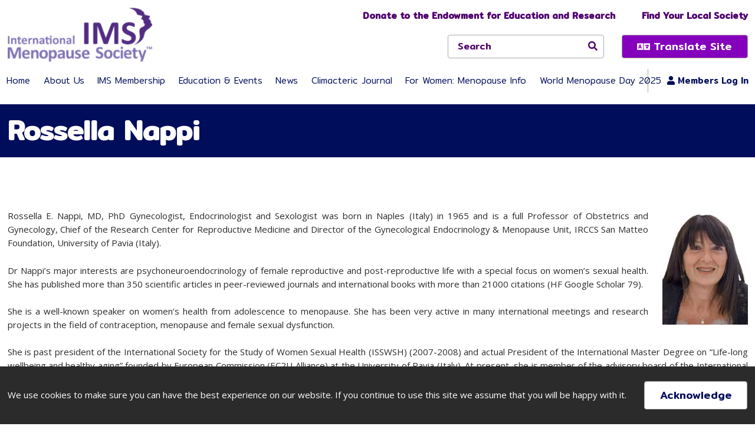

--- FILE ---
content_type: text/html; charset=UTF-8
request_url: https://www.imsociety.org/about-us/board-of-directors/rossella-nappi/
body_size: 27650
content:
<!doctype html>
<html class="no-javascript" lang="en-GB">
    <head>
        <link href='https://www.imsociety.org/wp-content/themes/international-menopause-society/assets/media/logo-favicon.png' rel='shortcut icon' />
<meta name='theme-color' content='#4F006F' />
<meta content='text/html;charset=utf-8' http-equiv='content-type' />
<meta content='width=device-width, initial-scale=1' name='viewport' />
<link href='https://www.imsociety.org/manifest.json' rel='manifest' />
<meta name='apple-mobile-web-app-capable' content='yes' />
<meta name='apple-mobile-web-app-status-bar-style' content='black-translucent' />
<link href='https://www.imsociety.org/wp-content/themes/international-menopause-society/assets/media/ios/touch-icon-76x76.png' rel='apple-touch-icon' sizes='76x76' />
<link href='https://www.imsociety.org/wp-content/themes/international-menopause-society/assets/media/ios/touch-icon-120x120.png' rel='apple-touch-icon' sizes='120x120' />
<link href='https://www.imsociety.org/wp-content/themes/international-menopause-society/assets/media/ios/touch-icon-152x152.png' rel='apple-touch-icon' sizes='152x152' />
<link href='https://www.imsociety.org/wp-content/themes/international-menopause-society/assets/media/ios/touch-icon-180x180.png' rel='apple-touch-icon' sizes='180x180' />
<link href='https://www.imsociety.org/wp-content/themes/international-menopause-society/assets/media/ios/touch-icon-1024x1024.png' rel='apple-touch-icon' sizes='1024x1024' />
<link href='https://www.imsociety.org/wp-content/themes/international-menopause-society/assets/media/ios/startup-image-640x960.png' media='(device-width: 320px) and (device-height: 480px) and (-webkit-device-pixel-ratio: 2) and (orientation: portrait)' rel='apple-touch-startup-image' />
<link href='https://www.imsociety.org/wp-content/themes/international-menopause-society/assets/media/ios/startup-image-960x640.png' media='(device-width: 320px) and (device-height: 480px) and (-webkit-device-pixel-ratio: 2) and (orientation: landscape)' rel='apple-touch-startup-image' />
<link href='https://www.imsociety.org/wp-content/themes/international-menopause-society/assets/media/ios/startup-image-640x1136.png' media='(device-width: 320px) and (device-height: 568px) and (-webkit-device-pixel-ratio: 2) and (orientation: portrait)' rel='apple-touch-startup-image' />
<link href='https://www.imsociety.org/wp-content/themes/international-menopause-society/assets/media/ios/startup-image-1136x640.png' media='(device-width: 320px) and (device-height: 568px) and (-webkit-device-pixel-ratio: 2) and (orientation: landscape)' rel='apple-touch-startup-image' />
<link href='https://www.imsociety.org/wp-content/themes/international-menopause-society/assets/media/ios/startup-image-750x1334.png' media='(device-width: 375px) and (device-height: 667px) and (-webkit-device-pixel-ratio: 2) and (orientation: portrait)' rel='apple-touch-startup-image' />
<link href='https://www.imsociety.org/wp-content/themes/international-menopause-society/assets/media/ios/startup-image-1334x750.png' media='(device-width: 375px) and (device-height: 667px) and (-webkit-device-pixel-ratio: 2) and (orientation: landscape)' rel='apple-touch-startup-image' />
<link href='https://www.imsociety.org/wp-content/themes/international-menopause-society/assets/media/ios/startup-image-1242x2208.png' media='(device-width: 414px) and (device-height: 736px) and (-webkit-device-pixel-ratio: 3) and (orientation: portrait)' rel='apple-touch-startup-image' />
<link href='https://www.imsociety.org/wp-content/themes/international-menopause-society/assets/media/ios/startup-image-2208x1242.png' media='(device-width: 414px) and (device-height: 736px) and (-webkit-device-pixel-ratio: 3) and (orientation: landscape)' rel='apple-touch-startup-image' />
<link href='https://www.imsociety.org/wp-content/themes/international-menopause-society/assets/media/ios/startup-image-1125x2436.png' media='(device-width: 375px) and (device-height: 812px) and (-webkit-device-pixel-ratio: 3) and (orientation: portrait)' rel='apple-touch-startup-image' />
<link href='https://www.imsociety.org/wp-content/themes/international-menopause-society/assets/media/ios/startup-image-2436x1125.png' media='(device-width: 375px) and (device-height: 812px) and (-webkit-device-pixel-ratio: 3) and (orientation: landscape)' rel='apple-touch-startup-image' />
<link href='https://www.imsociety.org/wp-content/themes/international-menopause-society/assets/media/ios/startup-image-828x1792.png' media='(device-width: 414px) and (device-height: 896px) and (-webkit-device-pixel-ratio: 2) and (orientation: portrait)' rel='apple-touch-startup-image' />
<link href='https://www.imsociety.org/wp-content/themes/international-menopause-society/assets/media/ios/startup-image-1792x828.png' media='(device-width: 414px) and (device-height: 896px) and (-webkit-device-pixel-ratio: 2) and (orientation: landscape)' rel='apple-touch-startup-image' />
<link href='https://www.imsociety.org/wp-content/themes/international-menopause-society/assets/media/ios/startup-image-1242x2688.png' media='(device-width: 414px) and (device-height: 896px) and (-webkit-device-pixel-ratio: 3) and (orientation: portrait)' rel='apple-touch-startup-image' />
<link href='https://www.imsociety.org/wp-content/themes/international-menopause-society/assets/media/ios/startup-image-2688x1242.png' media='(device-width: 414px) and (device-height: 896px) and (-webkit-device-pixel-ratio: 3) and (orientation: landscape)' rel='apple-touch-startup-image' />
<link href='https://www.imsociety.org/wp-content/themes/international-menopause-society/assets/media/ios/startup-image-768x1024.png' media='(device-width: 768px) and (device-height: 1024px) and (-webkit-device-pixel-ratio: 1) and (orientation: portrait)' rel='apple-touch-startup-image' />
<link href='https://www.imsociety.org/wp-content/themes/international-menopause-society/assets/media/ios/startup-image-1024x768.png' media='(device-width: 768px) and (device-height: 1024px) and (-webkit-device-pixel-ratio: 1) and (orientation: landscape)' rel='apple-touch-startup-image' />
<link href='https://www.imsociety.org/wp-content/themes/international-menopause-society/assets/media/ios/startup-image-1536x2048.png' media='(device-width: 768px) and (device-height: 1024px) and (-webkit-device-pixel-ratio: 2) and (orientation: portrait)' rel='apple-touch-startup-image' />
<link href='https://www.imsociety.org/wp-content/themes/international-menopause-society/assets/media/ios/startup-image-2048x1536.png' media='(device-width: 768px) and (device-height: 1024px) and (-webkit-device-pixel-ratio: 2) and (orientation: landscape)' rel='apple-touch-startup-image' />
<link href='https://www.imsociety.org/wp-content/themes/international-menopause-society/assets/media/ios/startup-image-1668x2224.png' media='(device-width: 834px) and (device-height: 1112px) and (-webkit-device-pixel-ratio: 2) and (orientation: portrait)' rel='apple-touch-startup-image' />
<link href='https://www.imsociety.org/wp-content/themes/international-menopause-society/assets/media/ios/startup-image-2224x1668.png' media='(device-width: 834px) and (device-height: 1112px) and (-webkit-device-pixel-ratio: 2) and (orientation: landscape)' rel='apple-touch-startup-image' />
<link href='https://www.imsociety.org/wp-content/themes/international-menopause-society/assets/media/ios/startup-image-1668x2388.png' media='(device-width: 834px) and (device-height: 1194px) and (-webkit-device-pixel-ratio: 2) and (orientation: portrait)' rel='apple-touch-startup-image' />
<link href='https://www.imsociety.org/wp-content/themes/international-menopause-society/assets/media/ios/startup-image-2388x1668.png' media='(device-width: 834px) and (device-height: 1194px) and (-webkit-device-pixel-ratio: 2) and (orientation: landscape)' rel='apple-touch-startup-image' />
<link href='https://www.imsociety.org/wp-content/themes/international-menopause-society/assets/media/ios/startup-image-2048x2732.png' media='(device-width: 1024px) and (device-height: 1366px) and (-webkit-device-pixel-ratio: 2) and (orientation: portrait)' rel='apple-touch-startup-image' />
<link href='https://www.imsociety.org/wp-content/themes/international-menopause-society/assets/media/ios/startup-image-2732x2048.png' media='(device-width: 1024px) and (device-height: 1366px) and (-webkit-device-pixel-ratio: 2) and (orientation: landscape)' rel='apple-touch-startup-image' />
<meta name='robots' content='index, follow, max-image-preview:large, max-snippet:-1, max-video-preview:-1' />


	<!-- This site is optimized with the Yoast SEO plugin v26.8 - https://yoast.com/product/yoast-seo-wordpress/ -->
	<title>Rossella Nappi - International Menopause Society</title>
	<meta name="description" content="IMS board member Rossella Nappi is an Associate Professor of Obstetrics and Gynecology, IRCCS San Matteo Foundation, University of Pavia (Italy)" />
	<link rel="canonical" href="https://www.imsociety.org/about-us/board-of-directors/rossella-nappi/" />
	<meta property="og:locale" content="en_GB" />
	<meta property="og:type" content="article" />
	<meta property="og:title" content="Rossella Nappi - International Menopause Society" />
	<meta property="og:description" content="IMS board member Rossella Nappi is an Associate Professor of Obstetrics and Gynecology, IRCCS San Matteo Foundation, University of Pavia (Italy)" />
	<meta property="og:url" content="https://www.imsociety.org/about-us/board-of-directors/rossella-nappi/" />
	<meta property="og:site_name" content="International Menopause Society" />
	<meta property="article:modified_time" content="2025-02-04T11:28:09+00:00" />
	<meta property="og:image" content="https://www.imsociety.org/wp-content/uploads/2023/07/rossella-nappi-copy.jpg" />
	<meta name="twitter:card" content="summary_large_image" />
	<meta name="twitter:label1" content="Estimated reading time" />
	<meta name="twitter:data1" content="2 minutes" />
	<script data-jetpack-boost="ignore" type="application/ld+json" class="yoast-schema-graph">{"@context":"https://schema.org","@graph":[{"@type":"WebPage","@id":"https://www.imsociety.org/about-us/board-of-directors/rossella-nappi/","url":"https://www.imsociety.org/about-us/board-of-directors/rossella-nappi/","name":"Rossella Nappi - International Menopause Society","isPartOf":{"@id":"https://www.imsociety.org/#website"},"primaryImageOfPage":{"@id":"https://www.imsociety.org/about-us/board-of-directors/rossella-nappi/#primaryimage"},"image":{"@id":"https://www.imsociety.org/about-us/board-of-directors/rossella-nappi/#primaryimage"},"thumbnailUrl":"https://www.imsociety.org/wp-content/uploads/2023/07/rossella-nappi-copy.jpg","datePublished":"2020-07-02T14:05:53+00:00","dateModified":"2025-02-04T11:28:09+00:00","description":"IMS board member Rossella Nappi is an Associate Professor of Obstetrics and Gynecology, IRCCS San Matteo Foundation, University of Pavia (Italy)","breadcrumb":{"@id":"https://www.imsociety.org/about-us/board-of-directors/rossella-nappi/#breadcrumb"},"inLanguage":"en-GB","potentialAction":[{"@type":"ReadAction","target":["https://www.imsociety.org/about-us/board-of-directors/rossella-nappi/"]}]},{"@type":"ImageObject","inLanguage":"en-GB","@id":"https://www.imsociety.org/about-us/board-of-directors/rossella-nappi/#primaryimage","url":"https://i0.wp.com/www.imsociety.org/wp-content/uploads/2023/07/rossella-nappi-copy.jpg?fit=145%2C196&ssl=1","contentUrl":"https://i0.wp.com/www.imsociety.org/wp-content/uploads/2023/07/rossella-nappi-copy.jpg?fit=145%2C196&ssl=1","width":145,"height":196},{"@type":"BreadcrumbList","@id":"https://www.imsociety.org/about-us/board-of-directors/rossella-nappi/#breadcrumb","itemListElement":[{"@type":"ListItem","position":1,"name":"Home","item":"https://www.imsociety.org/"},{"@type":"ListItem","position":2,"name":"About Us","item":"https://www.imsociety.org/about-us/"},{"@type":"ListItem","position":3,"name":"Board of Directors","item":"https://www.imsociety.org/about-us/board-of-directors/"},{"@type":"ListItem","position":4,"name":"Rossella Nappi"}]},{"@type":"WebSite","@id":"https://www.imsociety.org/#website","url":"https://www.imsociety.org/","name":"International Menopause Society","description":"Promoting education and research \u2029on midlife women’s health","potentialAction":[{"@type":"SearchAction","target":{"@type":"EntryPoint","urlTemplate":"https://www.imsociety.org/?s={search_term_string}"},"query-input":{"@type":"PropertyValueSpecification","valueRequired":true,"valueName":"search_term_string"}}],"inLanguage":"en-GB"}]}</script>
	<!-- / Yoast SEO plugin. -->


<link rel='dns-prefetch' href='//stats.wp.com' />
<link rel='preconnect' href='//i0.wp.com' />
<link rel='preconnect' href='https://www.google-analytics.com' />
<link rel='preconnect' href='https://www.gstatic.com' />
<link rel='preconnect' href='https://www.google.com' />
<link rel='preconnect' href='//c0.wp.com' />
<link rel='prefetch' href='https://www.imsociety.org/wp-content/plugins/ninja-forms-uploads/assets/js/nfpluginsettings.js' />
<link rel='prefetch' href='https://www.imsociety.org/wp-content/plugins/the-events-calendar/common/build/js/user-agent.js' />
<link rel='prefetch' href='https://www.imsociety.org/wp-content/plugins/exactmetrics-premium/assets/js/frontend-gtag.min.js' />
<link rel='prefetch' href='https://www.imsociety.org/wp-content/plugins/fast-user-switching/js/jquery.nicescroll.min.js' />
<link rel='prefetch' href='https://www.imsociety.org/wp-content/plugins/fast-user-switching/js/script.js' />
<link rel='prefetch' href='https://www.imsociety.org/wp-content/plugins/woocommerce/assets/js/frontend/add-to-cart.min.js' />
<link rel='prefetch' href='https://www.imsociety.org/wp-content/plugins/woocommerce/assets/js/frontend/woocommerce.min.js' />
<link rel='prefetch' href='https://www.imsociety.org/wp-content/plugins/analyticswp/Lib/../Lib/analyticswp.min.js' />
<link rel='prefetch' href='https://www.imsociety.org/wp-content/plugins/woocommerce-paypal-payments/modules/ppcp-button/assets/js/button.js' />
<link rel='prefetch' href='https://www.imsociety.org/wp-content/themes/international-menopause-society/assets/scripts/fontawesome.b4ec5667.js' />
<link rel='prefetch' href='https://www.imsociety.org/wp-content/themes/international-menopause-society/assets/scripts/modern.6e14581b.js' />
<link rel='prefetch' href='https://stats.wp.com/s-202605.js' />
<link rel='prefetch' href='https://www.imsociety.org/wp-content/plugins/jetpack/jetpack_vendor/automattic/woocommerce-analytics/build/woocommerce-analytics-client.js?minify=false' />
<link rel='prefetch' href='https://www.imsociety.org/wp-content/plugins/woocommerce/assets/js/sourcebuster/sourcebuster.min.js' />
<link rel='prefetch' href='https://www.imsociety.org/wp-content/plugins/woocommerce/assets/js/frontend/order-attribution.min.js' />
<link rel='prefetch' href='https://stats.wp.com/e-202605.js' />
<link rel='prefetch' href='https://www.imsociety.org/wp-content/plugins/dw-question-answer/templates/assets/css/style.css' />
<link rel='prefetch' href='https://www.imsociety.org/wp-content/plugins/dw-question-answer/templates/assets/css/rtl.css' />
<link rel='prefetch' href='https://www.imsociety.org/wp-content/plugins/woocommerce/assets/css/woocommerce-layout.css' />
<link rel='prefetch' href='https://www.imsociety.org/wp-content/plugins/woocommerce/assets/css/woocommerce-smallscreen.css' />
<link rel='prefetch' href='https://www.imsociety.org/wp-content/plugins/woocommerce/assets/css/woocommerce.css' />
<link rel='prefetch' href='https://www.imsociety.org/wp-content/plugins/woocommerce-paypal-payments/modules/ppcp-button/assets/css/gateway.css' />
<link rel='prefetch' href='https://www.imsociety.org/wp-content/themes/international-menopause-society/assets/styles/modern.e96ee396.css' />
<link rel='prefetch' href='https://www.imsociety.org/wp-content/themes/international-menopause-society/assets/styles/print.baf74e7f.css' />
<link rel="alternate" type="application/rss+xml" title="International Menopause Society &raquo; Feed" href="https://www.imsociety.org/feed/" />
<link rel="alternate" type="text/calendar" title="International Menopause Society &raquo; iCal Feed" href="https://www.imsociety.org/events/?ical=1" />
<link rel="alternate" title="oEmbed (JSON)" type="application/json+oembed" href="https://www.imsociety.org/wp-json/oembed/1.0/embed?url=https%3A%2F%2Fwww.imsociety.org%2Fabout-us%2Fboard-of-directors%2Frossella-nappi%2F" />
<link rel="alternate" title="oEmbed (XML)" type="text/xml+oembed" href="https://www.imsociety.org/wp-json/oembed/1.0/embed?url=https%3A%2F%2Fwww.imsociety.org%2Fabout-us%2Fboard-of-directors%2Frossella-nappi%2F&#038;format=xml" />
<link rel='stylesheet' id='all-css-0fb1c95d310c84e56deeeb959c13f101' href='https://www.imsociety.org/wp-content/boost-cache/static/63a33f9177.min.css' type='text/css' media='print' onload="this.media='all'" /><noscript><link rel='stylesheet' id='all-css-0fb1c95d310c84e56deeeb959c13f101' href='https://www.imsociety.org/wp-content/boost-cache/static/63a33f9177.min.css' type='text/css' media='all' /></noscript>
<style id='woocommerce-layout-inline-css'>

	.infinite-scroll .woocommerce-pagination {
		display: none;
	}
/*# sourceURL=woocommerce-layout-inline-css */
</style>
<link rel='stylesheet' id='only-screen-and-max-width-768px-css-5f17009d5b77c040ef5528e03ba657d1' href='https://www.imsociety.org/wp-content/boost-cache/static/550f892885.min.css' type='text/css' media='only screen and (max-width: 768px)' /><noscript><link rel='stylesheet' id='only-screen-and-max-width-768px-css-5f17009d5b77c040ef5528e03ba657d1' href='https://www.imsociety.org/wp-content/boost-cache/static/550f892885.min.css' type='text/css' media='only screen and (max-width: 768px)' /></noscript>
<link rel='stylesheet' id='print-css-835fd5cc9f50504005513467d069e782' href='https://www.imsociety.org/wp-content/boost-cache/static/ed9eca18b0.min.css' type='text/css' media='print' /><noscript><link rel='stylesheet' id='print-css-835fd5cc9f50504005513467d069e782' href='https://www.imsociety.org/wp-content/boost-cache/static/ed9eca18b0.min.css' type='text/css' media='print' /></noscript>
<style id='wp-img-auto-sizes-contain-inline-css'>
img:is([sizes=auto i],[sizes^="auto," i]){contain-intrinsic-size:3000px 1500px}
/*# sourceURL=wp-img-auto-sizes-contain-inline-css */
</style>
<style id='classic-theme-styles-inline-css'>
/*! This file is auto-generated */
.wp-block-button__link{color:#fff;background-color:#32373c;border-radius:9999px;box-shadow:none;text-decoration:none;padding:calc(.667em + 2px) calc(1.333em + 2px);font-size:1.125em}.wp-block-file__button{background:#32373c;color:#fff;text-decoration:none}
/*# sourceURL=/wp-includes/css/classic-themes.min.css */
</style>
<style id='woocommerce-inline-inline-css'>
.woocommerce form .form-row .required { visibility: visible; }
/*# sourceURL=woocommerce-inline-inline-css */
</style>
<link rel='stylesheet' id='ims-google-fonts-css' href='https://fonts.googleapis.com/css2?family=Mitr:wght@300;400;500&#038;family=Open+Sans:ital,wght@0,400;0,600;0,700;1,400;1,600;1,700&#038;display=swap' media='print' onload="this.media='all'" />
<noscript><link rel='stylesheet' id='ims-google-fonts-css' href='https://fonts.googleapis.com/css2?family=Mitr:wght@300;400;500&#038;family=Open+Sans:ital,wght@0,400;0,600;0,700;1,400;1,600;1,700&#038;display=swap' media='all' />
</noscript>






<link rel="https://api.w.org/" href="https://www.imsociety.org/wp-json/" /><link rel="alternate" title="JSON" type="application/json" href="https://www.imsociety.org/wp-json/wp/v2/pages/195" /><link rel="EditURI" type="application/rsd+xml" title="RSD" href="https://www.imsociety.org/xmlrpc.php?rsd" />
<meta name="generator" content="WordPress 6.9" />
<meta name="generator" content="WooCommerce 10.4.3" />
<link rel='shortlink' href='https://www.imsociety.org/?p=195' />
<style type="text/css">
#wpadminbar .quicklinks #wp-admin-bar-tikemp_impresonate_user ul li .ab-item{height:auto}#wpadminbar .quicklinks #wp-admin-bar-tikemp_impresonate_user #tikemp_username{height:22px;font-size:13px !important;padding:2px;width:145px;border-radius:2px !important;float:left;box-sizing:border-box !important;line-height: 10px;}#tikemp_search{width:auto;box-sizing:border-box}#tikemp_search_submit{height:22px;padding:2px;line-height:1.1;font-size:13px !important;border:0 !important;float:right;background-color:#fff !important;border-radius:2px !important;width:74px;box-sizing:border-box;color:#000 !important;}#tikemp_usearch_result{width:100%;max-height: 320px;overflow-y: auto;margin-top:10px;float:left;}#tikemp_usearch_form{width: 226px}#tikemp_recent_users{width:100%;float:left;}form#tikemp_usearch_form input[type="text"]{background-color:#fff !important;}#tikemp_settings_wrap{width: 100%;float:left;border-top:1px solid #ccc;}#wpadminbar .quicklinks .menupop ul li a, #wpadminbar .quicklinks .menupop.hover ul li a {color: #b4b9be;}
</style>
	
	<meta name="tec-api-version" content="v1"><meta name="tec-api-origin" content="https://www.imsociety.org"><link rel="alternate" href="https://www.imsociety.org/wp-json/tribe/events/v1/" />	<style>img#wpstats{display:none}</style>
			<noscript><style>.woocommerce-product-gallery{ opacity: 1 !important; }</style></noscript>
	
		<!-- ExactMetrics Form Tracking -->
		
		<!-- End ExactMetrics Form Tracking -->
		


		<!-- ExactMetrics Media Tracking -->
		
		<!-- End ExactMetrics Media Tracking -->

		
<link rel="icon" href="https://i0.wp.com/www.imsociety.org/wp-content/uploads/2022/07/cropped-logo-very-small-2.jpg?fit=32%2C32&#038;ssl=1" sizes="32x32" />
<link rel="icon" href="https://i0.wp.com/www.imsociety.org/wp-content/uploads/2022/07/cropped-logo-very-small-2.jpg?fit=192%2C192&#038;ssl=1" sizes="192x192" />
<link rel="apple-touch-icon" href="https://i0.wp.com/www.imsociety.org/wp-content/uploads/2022/07/cropped-logo-very-small-2.jpg?fit=180%2C180&#038;ssl=1" />
<meta name="msapplication-TileImage" content="https://i0.wp.com/www.imsociety.org/wp-content/uploads/2022/07/cropped-logo-very-small-2.jpg?fit=270%2C270&#038;ssl=1" />
    <style id='global-styles-inline-css'>
:root{--wp--preset--aspect-ratio--square: 1;--wp--preset--aspect-ratio--4-3: 4/3;--wp--preset--aspect-ratio--3-4: 3/4;--wp--preset--aspect-ratio--3-2: 3/2;--wp--preset--aspect-ratio--2-3: 2/3;--wp--preset--aspect-ratio--16-9: 16/9;--wp--preset--aspect-ratio--9-16: 9/16;--wp--preset--color--black: #000000;--wp--preset--color--cyan-bluish-gray: #abb8c3;--wp--preset--color--white: #ffffff;--wp--preset--color--pale-pink: #f78da7;--wp--preset--color--vivid-red: #cf2e2e;--wp--preset--color--luminous-vivid-orange: #ff6900;--wp--preset--color--luminous-vivid-amber: #fcb900;--wp--preset--color--light-green-cyan: #7bdcb5;--wp--preset--color--vivid-green-cyan: #00d084;--wp--preset--color--pale-cyan-blue: #8ed1fc;--wp--preset--color--vivid-cyan-blue: #0693e3;--wp--preset--color--vivid-purple: #9b51e0;--wp--preset--gradient--vivid-cyan-blue-to-vivid-purple: linear-gradient(135deg,rgb(6,147,227) 0%,rgb(155,81,224) 100%);--wp--preset--gradient--light-green-cyan-to-vivid-green-cyan: linear-gradient(135deg,rgb(122,220,180) 0%,rgb(0,208,130) 100%);--wp--preset--gradient--luminous-vivid-amber-to-luminous-vivid-orange: linear-gradient(135deg,rgb(252,185,0) 0%,rgb(255,105,0) 100%);--wp--preset--gradient--luminous-vivid-orange-to-vivid-red: linear-gradient(135deg,rgb(255,105,0) 0%,rgb(207,46,46) 100%);--wp--preset--gradient--very-light-gray-to-cyan-bluish-gray: linear-gradient(135deg,rgb(238,238,238) 0%,rgb(169,184,195) 100%);--wp--preset--gradient--cool-to-warm-spectrum: linear-gradient(135deg,rgb(74,234,220) 0%,rgb(151,120,209) 20%,rgb(207,42,186) 40%,rgb(238,44,130) 60%,rgb(251,105,98) 80%,rgb(254,248,76) 100%);--wp--preset--gradient--blush-light-purple: linear-gradient(135deg,rgb(255,206,236) 0%,rgb(152,150,240) 100%);--wp--preset--gradient--blush-bordeaux: linear-gradient(135deg,rgb(254,205,165) 0%,rgb(254,45,45) 50%,rgb(107,0,62) 100%);--wp--preset--gradient--luminous-dusk: linear-gradient(135deg,rgb(255,203,112) 0%,rgb(199,81,192) 50%,rgb(65,88,208) 100%);--wp--preset--gradient--pale-ocean: linear-gradient(135deg,rgb(255,245,203) 0%,rgb(182,227,212) 50%,rgb(51,167,181) 100%);--wp--preset--gradient--electric-grass: linear-gradient(135deg,rgb(202,248,128) 0%,rgb(113,206,126) 100%);--wp--preset--gradient--midnight: linear-gradient(135deg,rgb(2,3,129) 0%,rgb(40,116,252) 100%);--wp--preset--font-size--small: 13px;--wp--preset--font-size--medium: 20px;--wp--preset--font-size--large: 36px;--wp--preset--font-size--x-large: 42px;--wp--preset--spacing--20: 0.44rem;--wp--preset--spacing--30: 0.67rem;--wp--preset--spacing--40: 1rem;--wp--preset--spacing--50: 1.5rem;--wp--preset--spacing--60: 2.25rem;--wp--preset--spacing--70: 3.38rem;--wp--preset--spacing--80: 5.06rem;--wp--preset--shadow--natural: 6px 6px 9px rgba(0, 0, 0, 0.2);--wp--preset--shadow--deep: 12px 12px 50px rgba(0, 0, 0, 0.4);--wp--preset--shadow--sharp: 6px 6px 0px rgba(0, 0, 0, 0.2);--wp--preset--shadow--outlined: 6px 6px 0px -3px rgb(255, 255, 255), 6px 6px rgb(0, 0, 0);--wp--preset--shadow--crisp: 6px 6px 0px rgb(0, 0, 0);}:where(.is-layout-flex){gap: 0.5em;}:where(.is-layout-grid){gap: 0.5em;}body .is-layout-flex{display: flex;}.is-layout-flex{flex-wrap: wrap;align-items: center;}.is-layout-flex > :is(*, div){margin: 0;}body .is-layout-grid{display: grid;}.is-layout-grid > :is(*, div){margin: 0;}:where(.wp-block-columns.is-layout-flex){gap: 2em;}:where(.wp-block-columns.is-layout-grid){gap: 2em;}:where(.wp-block-post-template.is-layout-flex){gap: 1.25em;}:where(.wp-block-post-template.is-layout-grid){gap: 1.25em;}.has-black-color{color: var(--wp--preset--color--black) !important;}.has-cyan-bluish-gray-color{color: var(--wp--preset--color--cyan-bluish-gray) !important;}.has-white-color{color: var(--wp--preset--color--white) !important;}.has-pale-pink-color{color: var(--wp--preset--color--pale-pink) !important;}.has-vivid-red-color{color: var(--wp--preset--color--vivid-red) !important;}.has-luminous-vivid-orange-color{color: var(--wp--preset--color--luminous-vivid-orange) !important;}.has-luminous-vivid-amber-color{color: var(--wp--preset--color--luminous-vivid-amber) !important;}.has-light-green-cyan-color{color: var(--wp--preset--color--light-green-cyan) !important;}.has-vivid-green-cyan-color{color: var(--wp--preset--color--vivid-green-cyan) !important;}.has-pale-cyan-blue-color{color: var(--wp--preset--color--pale-cyan-blue) !important;}.has-vivid-cyan-blue-color{color: var(--wp--preset--color--vivid-cyan-blue) !important;}.has-vivid-purple-color{color: var(--wp--preset--color--vivid-purple) !important;}.has-black-background-color{background-color: var(--wp--preset--color--black) !important;}.has-cyan-bluish-gray-background-color{background-color: var(--wp--preset--color--cyan-bluish-gray) !important;}.has-white-background-color{background-color: var(--wp--preset--color--white) !important;}.has-pale-pink-background-color{background-color: var(--wp--preset--color--pale-pink) !important;}.has-vivid-red-background-color{background-color: var(--wp--preset--color--vivid-red) !important;}.has-luminous-vivid-orange-background-color{background-color: var(--wp--preset--color--luminous-vivid-orange) !important;}.has-luminous-vivid-amber-background-color{background-color: var(--wp--preset--color--luminous-vivid-amber) !important;}.has-light-green-cyan-background-color{background-color: var(--wp--preset--color--light-green-cyan) !important;}.has-vivid-green-cyan-background-color{background-color: var(--wp--preset--color--vivid-green-cyan) !important;}.has-pale-cyan-blue-background-color{background-color: var(--wp--preset--color--pale-cyan-blue) !important;}.has-vivid-cyan-blue-background-color{background-color: var(--wp--preset--color--vivid-cyan-blue) !important;}.has-vivid-purple-background-color{background-color: var(--wp--preset--color--vivid-purple) !important;}.has-black-border-color{border-color: var(--wp--preset--color--black) !important;}.has-cyan-bluish-gray-border-color{border-color: var(--wp--preset--color--cyan-bluish-gray) !important;}.has-white-border-color{border-color: var(--wp--preset--color--white) !important;}.has-pale-pink-border-color{border-color: var(--wp--preset--color--pale-pink) !important;}.has-vivid-red-border-color{border-color: var(--wp--preset--color--vivid-red) !important;}.has-luminous-vivid-orange-border-color{border-color: var(--wp--preset--color--luminous-vivid-orange) !important;}.has-luminous-vivid-amber-border-color{border-color: var(--wp--preset--color--luminous-vivid-amber) !important;}.has-light-green-cyan-border-color{border-color: var(--wp--preset--color--light-green-cyan) !important;}.has-vivid-green-cyan-border-color{border-color: var(--wp--preset--color--vivid-green-cyan) !important;}.has-pale-cyan-blue-border-color{border-color: var(--wp--preset--color--pale-cyan-blue) !important;}.has-vivid-cyan-blue-border-color{border-color: var(--wp--preset--color--vivid-cyan-blue) !important;}.has-vivid-purple-border-color{border-color: var(--wp--preset--color--vivid-purple) !important;}.has-vivid-cyan-blue-to-vivid-purple-gradient-background{background: var(--wp--preset--gradient--vivid-cyan-blue-to-vivid-purple) !important;}.has-light-green-cyan-to-vivid-green-cyan-gradient-background{background: var(--wp--preset--gradient--light-green-cyan-to-vivid-green-cyan) !important;}.has-luminous-vivid-amber-to-luminous-vivid-orange-gradient-background{background: var(--wp--preset--gradient--luminous-vivid-amber-to-luminous-vivid-orange) !important;}.has-luminous-vivid-orange-to-vivid-red-gradient-background{background: var(--wp--preset--gradient--luminous-vivid-orange-to-vivid-red) !important;}.has-very-light-gray-to-cyan-bluish-gray-gradient-background{background: var(--wp--preset--gradient--very-light-gray-to-cyan-bluish-gray) !important;}.has-cool-to-warm-spectrum-gradient-background{background: var(--wp--preset--gradient--cool-to-warm-spectrum) !important;}.has-blush-light-purple-gradient-background{background: var(--wp--preset--gradient--blush-light-purple) !important;}.has-blush-bordeaux-gradient-background{background: var(--wp--preset--gradient--blush-bordeaux) !important;}.has-luminous-dusk-gradient-background{background: var(--wp--preset--gradient--luminous-dusk) !important;}.has-pale-ocean-gradient-background{background: var(--wp--preset--gradient--pale-ocean) !important;}.has-electric-grass-gradient-background{background: var(--wp--preset--gradient--electric-grass) !important;}.has-midnight-gradient-background{background: var(--wp--preset--gradient--midnight) !important;}.has-small-font-size{font-size: var(--wp--preset--font-size--small) !important;}.has-medium-font-size{font-size: var(--wp--preset--font-size--medium) !important;}.has-large-font-size{font-size: var(--wp--preset--font-size--large) !important;}.has-x-large-font-size{font-size: var(--wp--preset--font-size--x-large) !important;}
/*# sourceURL=global-styles-inline-css */
</style>
<link rel='stylesheet' id='all-css-1bf9206789eb20a73e84fa8674e3f0fe' href='https://www.imsociety.org/wp-content/boost-cache/static/2941a34979.min.css' type='text/css' media='print' onload="this.media='all'" /><noscript><link rel='stylesheet' id='all-css-1bf9206789eb20a73e84fa8674e3f0fe' href='https://www.imsociety.org/wp-content/boost-cache/static/2941a34979.min.css' type='text/css' media='all' /></noscript>
</head>
    <body class="wp-singular page-template-default page page-id-195 page-child parent-pageid-140 wp-theme-international-menopause-society theme-international-menopause-society woocommerce-no-js tribe-no-js">
        <div class="page__container" id="page-container">

            <a class="skip-links" href="#content">
                Skip to content            </a>

                            <div class="notice-block" id="cookie-notice" style="display:none;">
                    <div class="notice__inner">
                        <div class="notice__row row row--padded-tight row--align-center row--justify-center">

                            <div class="col-12 col-xs-auto col--grow-0">
                                <p class="notice__text text __light">
                                    We use cookies to make sure you can have the best experience on our website. If you continue to use this site we assume that you will be happy with it.                                </p>
                            </div>

                            <div class="col-12 col-xs-auto col--grow-0 col--shrink-0">
                                <button class="notice__button button __nomargin" id="cookie-acknowledge">
                                    Acknowledge                                </button>
                            </div>

                        </div><!--/.notice__row-->
                    </div><!--/.notice__inner-->
                </div><!--/.notice-block-->
            
            <div class="toolbar-block__container header-block__container">

                                    <div class="toolbar-block toolbar-block--alt __hidden-l" data-order="0">
                        <div class="toolbar__inner">
                            <nav class="toolbar__menu-list__container menu-list__container">
                                <ul class='menu-list menu-list--quick-links menu-list--flex menu-list--justify-between'><li class='menu-item menu-item-type-custom menu-item-object-custom menu-list__item' id='toolbar-nav_10279'><a class='menu-list__link link' href='https://www.imsociety.org/education-statements/eer/'>Donate to the Endowment for Education and Research</a></li><li class='menu-item menu-item-type-custom menu-item-object-custom menu-list__item' id='toolbar-nav_10280'><a class='menu-list__link link' href='https://www.imsociety.org/membership/cams/cams-steering-committee-and-cams-members/#localsocieties'>Find Your Local Society</a></li></ul>                            </nav><!--/.toolbar__menu-list__container-->
                        </div><!--/.toolbar__inner-->
                    </div><!--/.toolbar-block-->
                
                <div class="toolbar-block __hidden-l" data-order="2">
                    <div class="toolbar__inner">
                        <div class="toolbar__row row row--padded-tight">

                            <div class="col-4 __js">
                                
    <form class="language-picker skiptranslate __js toolbar__language-picker">

        <label class="language-picker__button button" for="toolbar-language_select">
            <i class="fas fa-language"></i>
            Translate Site        </label>

        <select class="language-picker__input" id="toolbar-language_select">
                            <option value="en">English</option>
                            <option value="af">Afrikaans</option>
                            <option value="sq">Albanian</option>
                            <option value="am">Amharic</option>
                            <option value="ar">Arabic</option>
                            <option value="hy">Armenian</option>
                            <option value="az">Azerbaijani</option>
                            <option value="eu">Basque</option>
                            <option value="be">Belarusian</option>
                            <option value="bn">Bengali</option>
                            <option value="bs">Bosnian</option>
                            <option value="bg">Bulgarian</option>
                            <option value="ca">Catalan</option>
                            <option value="ceb">Cebuano</option>
                            <option value="ny">Chichewa</option>
                            <option value="zh-CN">Chinese (Simplified)</option>
                            <option value="zh-TW">Chinese (Traditional)</option>
                            <option value="co">Corsican</option>
                            <option value="hr">Croatian</option>
                            <option value="cs">Czech</option>
                            <option value="da">Danish</option>
                            <option value="nl">Dutch</option>
                            <option value="eo">Esperanto</option>
                            <option value="et">Estonian</option>
                            <option value="tl">Filipino</option>
                            <option value="fi">Finnish</option>
                            <option value="fr">French</option>
                            <option value="fy">Frisian</option>
                            <option value="gl">Galician</option>
                            <option value="ka">Georgian</option>
                            <option value="de">German</option>
                            <option value="el">Greek</option>
                            <option value="gu">Gujarati</option>
                            <option value="ht">Haitian Creole</option>
                            <option value="ha">Hausa</option>
                            <option value="haw">Hawaiian</option>
                            <option value="iw">Hebrew</option>
                            <option value="hi">Hindi</option>
                            <option value="hmn">Hmong</option>
                            <option value="hu">Hungarian</option>
                            <option value="is">Icelandic</option>
                            <option value="ig">Igbo</option>
                            <option value="id">Indonesian</option>
                            <option value="ga">Irish</option>
                            <option value="it">Italian</option>
                            <option value="ja">Japanese</option>
                            <option value="jw">Javanese</option>
                            <option value="kn">Kannada</option>
                            <option value="kk">Kazakh</option>
                            <option value="km">Khmer</option>
                            <option value="rw">Kinyarwanda</option>
                            <option value="ko">Korean</option>
                            <option value="ku">Kurdish (Kurmanji)</option>
                            <option value="ky">Kyrgyz</option>
                            <option value="lo">Lao</option>
                            <option value="la">Latin</option>
                            <option value="lv">Latvian</option>
                            <option value="lt">Lithuanian</option>
                            <option value="lb">Luxembourgish</option>
                            <option value="mk">Macedonian</option>
                            <option value="mg">Malagasy</option>
                            <option value="ms">Malay</option>
                            <option value="ml">Malayalam</option>
                            <option value="mt">Maltese</option>
                            <option value="mi">Maori</option>
                            <option value="mr">Marathi</option>
                            <option value="mn">Mongolian</option>
                            <option value="my">Myanmar (Burmese)</option>
                            <option value="ne">Nepali</option>
                            <option value="no">Norwegian</option>
                            <option value="or">Odia (Oriya)</option>
                            <option value="ps">Pashto</option>
                            <option value="fa">Persian</option>
                            <option value="pl">Polish</option>
                            <option value="pt">Portuguese</option>
                            <option value="pa">Punjabi</option>
                            <option value="ro">Romanian</option>
                            <option value="ru">Russian</option>
                            <option value="sm">Samoan</option>
                            <option value="gd">Scots Gaelic</option>
                            <option value="sr">Serbian</option>
                            <option value="st">Sesotho</option>
                            <option value="sn">Shona</option>
                            <option value="sd">Sindhi</option>
                            <option value="si">Sinhala</option>
                            <option value="sk">Slovak</option>
                            <option value="sl">Slovenian</option>
                            <option value="so">Somali</option>
                            <option value="es">Spanish</option>
                            <option value="su">Sundanese</option>
                            <option value="sw">Swahili</option>
                            <option value="sv">Swedish</option>
                            <option value="tg">Tajik</option>
                            <option value="ta">Tamil</option>
                            <option value="tt">Tatar</option>
                            <option value="te">Telugu</option>
                            <option value="th">Thai</option>
                            <option value="tr">Turkish</option>
                            <option value="tk">Turkmen</option>
                            <option value="uk">Ukrainian</option>
                            <option value="ur">Urdu</option>
                            <option value="ug">Uyghur</option>
                            <option value="uz">Uzbek</option>
                            <option value="vi">Vietnamese</option>
                            <option value="cy">Welsh</option>
                            <option value="xh">Xhosa</option>
                            <option value="yi">Yiddish</option>
                            <option value="yo">Yoruba</option>
                            <option value="zu">Zulu</option>
                    </select>

    </form>
                            </div>

                                                            <div class="col-4">
                                    <a class="toolbar__button button __nomargin" href="https://www.imsociety.org/for-members/" style="width:100%;">
                                        <i class="button__icon fas fa-user"></i>
                                        Members Log In                                    </a>
                                </div>
                            
                        </div><!--/.toolbar__row-->
                    </div><!--/.toolbar__inner-->
                </div><!--/.toolbar-block-->

                <header class="header-block" data-order="1">
                    <div class="header__inner">
                        <div class="header__row row row--padded-tight row--align-center">

                            <div class="col-auto col--grow-0 col--shrink-0 __hidden-l">

                                
                                    <button class="header__panel-toggle panel-toggle" data-toggle="mobile-menu">
                                        <i class="panel-toggle__icon fas fa-fw fa-bars"></i>
                                        <span class="panel-toggle__label">Menu</span>
                                    </button>

                                
                            </div><!--/.col-auto-->

                            <div class="col-0">
                                <a class="header__logo logo" href="https://www.imsociety.org">
                                    <noscript><img srcset="https://www.imsociety.org/wp-content/themes/international-menopause-society/assets/media/logo.png" alt="International Menopause Society" class="logo__image"></noscript><img alt="International Menopause Society" class="lazyload __js logo__image" data-srcset="https://www.imsociety.org/wp-content/themes/international-menopause-society/assets/media/logo.png" loading="lazy">                                </a>
                            </div>

                            <div class="col-auto col--grow-0 col--shrink-0 __hidden-l">

                                <button class="header__panel-toggle panel-toggle" data-toggle="mobile-search">
                                    <i class="panel-toggle__icon fas fa-fw fa-search"></i>
                                    <span class="panel-toggle__label">Search</span>
                                </button>

                                                                    <div class="header__search-form__container search-form__container search-form__container--expandable __nomargin __hidden-l" role="search" id="mobile-search">
                                        <form class="search-form" action="https://www.imsociety.org" method="get" role="search">
    <label class="search-form__label __visuallyhidden" for="s">Search for:</label>
    <input class="search-form__input input" name="s" placeholder="Search" type="search" value="" />
    <button class="search-form__button button" type="submit"><i class="button__icon fas fa-search"></i><span class="__visuallyhidden">Search</span></button>
</form>
                                    </div>
                                
                            </div><!--/.col-auto-->

                            <div class="col-auto col--grow-0 col--shrink-0 __visible-l">

                                                                    <nav class="header__menu-list__container menu-list__container">
                                        <ul class='menu-list menu-list--quick-links menu-list--flex menu-list--justify-end'><li class='menu-item menu-item-type-custom menu-item-object-custom menu-list__item' id='header-nav_10279'><a class='menu-list__link link' href='https://www.imsociety.org/education-statements/eer/'>Donate to the Endowment for Education and Research</a></li><li class='menu-item menu-item-type-custom menu-item-object-custom menu-list__item' id='header-nav_10280'><a class='menu-list__link link' href='https://www.imsociety.org/membership/cams/cams-steering-committee-and-cams-members/#localsocieties'>Find Your Local Society</a></li></ul>                                    </nav><!--/.header__menu-list__container-->
                                
                                <div class="header__row row row--padded-tight row--align-center row--justify-end">

                                    <div class="col-auto col--grow-0 col--shrink-0">
                                        <div class="header__search-form__container search-form__container __nomargin" role="search">
                                            <form class="search-form" action="https://www.imsociety.org" method="get" role="search">
    <label class="search-form__label __visuallyhidden" for="s">Search for:</label>
    <input class="search-form__input input" name="s" placeholder="Search" type="search" value="" />
    <button class="search-form__button button" type="submit"><i class="button__icon fas fa-search"></i><span class="__visuallyhidden">Search</span></button>
</form>
                                        </div>
                                    </div>

                                    <div class="col-auto col--grow-0 col--shrink-0 __js">
                                        
    <form class="language-picker skiptranslate __js header__language-picker">

        <label class="language-picker__button button" for="header-language_select">
            <i class="fas fa-language"></i>
            Translate Site        </label>

        <select class="language-picker__input" id="header-language_select">
                            <option value="en">English</option>
                            <option value="af">Afrikaans</option>
                            <option value="sq">Albanian</option>
                            <option value="am">Amharic</option>
                            <option value="ar">Arabic</option>
                            <option value="hy">Armenian</option>
                            <option value="az">Azerbaijani</option>
                            <option value="eu">Basque</option>
                            <option value="be">Belarusian</option>
                            <option value="bn">Bengali</option>
                            <option value="bs">Bosnian</option>
                            <option value="bg">Bulgarian</option>
                            <option value="ca">Catalan</option>
                            <option value="ceb">Cebuano</option>
                            <option value="ny">Chichewa</option>
                            <option value="zh-CN">Chinese (Simplified)</option>
                            <option value="zh-TW">Chinese (Traditional)</option>
                            <option value="co">Corsican</option>
                            <option value="hr">Croatian</option>
                            <option value="cs">Czech</option>
                            <option value="da">Danish</option>
                            <option value="nl">Dutch</option>
                            <option value="eo">Esperanto</option>
                            <option value="et">Estonian</option>
                            <option value="tl">Filipino</option>
                            <option value="fi">Finnish</option>
                            <option value="fr">French</option>
                            <option value="fy">Frisian</option>
                            <option value="gl">Galician</option>
                            <option value="ka">Georgian</option>
                            <option value="de">German</option>
                            <option value="el">Greek</option>
                            <option value="gu">Gujarati</option>
                            <option value="ht">Haitian Creole</option>
                            <option value="ha">Hausa</option>
                            <option value="haw">Hawaiian</option>
                            <option value="iw">Hebrew</option>
                            <option value="hi">Hindi</option>
                            <option value="hmn">Hmong</option>
                            <option value="hu">Hungarian</option>
                            <option value="is">Icelandic</option>
                            <option value="ig">Igbo</option>
                            <option value="id">Indonesian</option>
                            <option value="ga">Irish</option>
                            <option value="it">Italian</option>
                            <option value="ja">Japanese</option>
                            <option value="jw">Javanese</option>
                            <option value="kn">Kannada</option>
                            <option value="kk">Kazakh</option>
                            <option value="km">Khmer</option>
                            <option value="rw">Kinyarwanda</option>
                            <option value="ko">Korean</option>
                            <option value="ku">Kurdish (Kurmanji)</option>
                            <option value="ky">Kyrgyz</option>
                            <option value="lo">Lao</option>
                            <option value="la">Latin</option>
                            <option value="lv">Latvian</option>
                            <option value="lt">Lithuanian</option>
                            <option value="lb">Luxembourgish</option>
                            <option value="mk">Macedonian</option>
                            <option value="mg">Malagasy</option>
                            <option value="ms">Malay</option>
                            <option value="ml">Malayalam</option>
                            <option value="mt">Maltese</option>
                            <option value="mi">Maori</option>
                            <option value="mr">Marathi</option>
                            <option value="mn">Mongolian</option>
                            <option value="my">Myanmar (Burmese)</option>
                            <option value="ne">Nepali</option>
                            <option value="no">Norwegian</option>
                            <option value="or">Odia (Oriya)</option>
                            <option value="ps">Pashto</option>
                            <option value="fa">Persian</option>
                            <option value="pl">Polish</option>
                            <option value="pt">Portuguese</option>
                            <option value="pa">Punjabi</option>
                            <option value="ro">Romanian</option>
                            <option value="ru">Russian</option>
                            <option value="sm">Samoan</option>
                            <option value="gd">Scots Gaelic</option>
                            <option value="sr">Serbian</option>
                            <option value="st">Sesotho</option>
                            <option value="sn">Shona</option>
                            <option value="sd">Sindhi</option>
                            <option value="si">Sinhala</option>
                            <option value="sk">Slovak</option>
                            <option value="sl">Slovenian</option>
                            <option value="so">Somali</option>
                            <option value="es">Spanish</option>
                            <option value="su">Sundanese</option>
                            <option value="sw">Swahili</option>
                            <option value="sv">Swedish</option>
                            <option value="tg">Tajik</option>
                            <option value="ta">Tamil</option>
                            <option value="tt">Tatar</option>
                            <option value="te">Telugu</option>
                            <option value="th">Thai</option>
                            <option value="tr">Turkish</option>
                            <option value="tk">Turkmen</option>
                            <option value="uk">Ukrainian</option>
                            <option value="ur">Urdu</option>
                            <option value="ug">Uyghur</option>
                            <option value="uz">Uzbek</option>
                            <option value="vi">Vietnamese</option>
                            <option value="cy">Welsh</option>
                            <option value="xh">Xhosa</option>
                            <option value="yi">Yiddish</option>
                            <option value="yo">Yoruba</option>
                            <option value="zu">Zulu</option>
                    </select>

    </form>
                                    </div>

                                                                            <div class="col-auto col--grow-0 col--shrink-0 __hidden-xl">
                                            <a class="header__button button __nomargin" href="https://www.imsociety.org/for-members/">
                                                <i class="button__icon fas fa-user"></i>
                                                Members Log In                                            </a>
                                        </div>
                                    
                                    
                                </div><!--/.header__row-->

                            </div><!--/.col-auto-->

                        </div><!--/.header__row-->
                    </div><!--/.header__inner-->
                </header><!--/.header-block-->

            </div><!--/.toolbar-block__container-->

                            <div class="navigation-block __visible-l __noprint">
                    <div class="navigation__inner">
                        <div class="navigation__row row row--padded row--align-center">

                                                            <div class="col-0">
                                    <nav class="navigation__menu-list__container menu-list__container">
                                        <ul class='menu-list menu-list--navigation menu-list--overlay menu-list--flex menu-list--justify-between'><li class='menu-item menu-item-type-post_type menu-item-object-page menu-item-home menu-list__item' id='desktop-nav_3777'><a class='menu-list__link link' href='https://www.imsociety.org/'>Home</a></li><li class='menu-item menu-item-type-post_type menu-item-object-page current-page-ancestor menu-item-has-children menu-list__item menu-list__item--parent' id='desktop-nav_2275'><a class='menu-list__link link' href='https://www.imsociety.org/about-us/'>About Us</a><button class='menu-list__toggle __visuallyhidden' id='desktop-nav_2275_toggle' aria-controls='desktop-nav_2275_child'><i class='toggle__icon fas fa-chevron-down' aria-hidden='true'></i><span class='__visuallyhidden' data-alt='Close Child Menu'>Open Child Menu</span></button><ul id='desktop-nav_2275_child' class='menu-list menu-list--vertical menu-list--child menu-list--depth-1 menu-list--overlay' data-hover='true' data-touch='true' aria-hidden='true' aria-controlledby='desktop-nav_2275_toggle' aria-live='polite'><li class='menu-item menu-item-type-post_type menu-item-object-page menu-list__item' id='desktop-nav_16166'><a class='menu-list__link link' href='https://www.imsociety.org/about-us/presidents-message/'>President’s Message</a></li><li class='menu-item menu-item-type-post_type menu-item-object-page current-page-ancestor menu-list__item' id='desktop-nav_164'><a class='menu-list__link link' href='https://www.imsociety.org/about-us/board-of-directors/'>Board of Directors</a></li><li class='menu-item menu-item-type-post_type menu-item-object-page menu-list__item' id='desktop-nav_166'><a class='menu-list__link link' href='https://www.imsociety.org/about-us/mission/'>Mission & Vision</a></li><li class='menu-item menu-item-type-post_type menu-item-object-page menu-item-has-children menu-list__item menu-list__item--parent' id='desktop-nav_3086'><a class='menu-list__link link' href='https://www.imsociety.org/membership/cams/'>CAMS</a><button class='menu-list__toggle __visuallyhidden' id='desktop-nav_3086_toggle' aria-controls='desktop-nav_3086_child'><i class='toggle__icon fas fa-chevron-down' aria-hidden='true'></i><span class='__visuallyhidden' data-alt='Close Child Menu'>Open Child Menu</span></button><ul id='desktop-nav_3086_child' class='menu-list menu-list--vertical menu-list--child menu-list--depth-2 menu-list--overlay menu-list--flyout' data-hover='true' data-touch='true' aria-hidden='true' aria-controlledby='desktop-nav_3086_toggle' aria-live='polite'><li class='menu-item menu-item-type-custom menu-item-object-custom menu-list__item' id='desktop-nav_13424'><a class='menu-list__link link' href='https://www.imsociety.org/membership/cams/#executive'>CAMS Executive</a></li><li class='menu-item menu-item-type-custom menu-item-object-custom menu-list__item' id='desktop-nav_13427'><a class='menu-list__link link' href='https://www.imsociety.org/membership/cams/#steering'>CAMS Member Countries</a></li><li class='menu-item menu-item-type-custom menu-item-object-custom menu-list__item' id='desktop-nav_13428'><a class='menu-list__link link' href='https://www.imsociety.org/membership/cams/#camsmembership'>CAMS Membership</a></li><li class='menu-item menu-item-type-custom menu-item-object-custom menu-list__item' id='desktop-nav_13429'><a class='menu-list__link link' href='https://www.imsociety.org/membership/cams/#connect'>CAMS Connect</a></li><li class='menu-item menu-item-type-custom menu-item-object-custom menu-list__item' id='desktop-nav_13430'><a class='menu-list__link link' href='https://www.imsociety.org/membership/cams/#menopausehour'>CAMS Menopause Hour</a></li><li class='menu-item menu-item-type-custom menu-item-object-custom menu-list__item' id='desktop-nav_13431'><a class='menu-list__link link' href='https://www.imsociety.org/membership/cams/#toolkit'>CAMS Toolkit</a></li><li class='menu-item menu-item-type-custom menu-item-object-custom menu-list__item' id='desktop-nav_13432'><a class='menu-list__link link' href='https://www.imsociety.org/membership/cams/#microsites'>CAMS Microsites</a></li></ul></li><li class='menu-item menu-item-type-post_type menu-item-object-page menu-list__item' id='desktop-nav_6340'><a class='menu-list__link link' href='https://www.imsociety.org/about-us/corporate-liaison-board/'>Corporate Liaison Board</a></li><li class='menu-item menu-item-type-post_type menu-item-object-page menu-list__item' id='desktop-nav_8696'><a class='menu-list__link link' href='https://www.imsociety.org/about-us/ims-memorial-wall/'>IMS Memorial Wall</a></li><li class='menu-item menu-item-type-post_type menu-item-object-page menu-list__item' id='desktop-nav_892'><a class='menu-list__link link' href='https://www.imsociety.org/contact-us/'>Contact Us</a></li><li class='menu-item menu-item-type-post_type menu-item-object-page menu-list__item' id='desktop-nav_9939'><a class='menu-list__link link' href='https://www.imsociety.org/about-us/ims-ethical-code-of-conduct/'>IMS Ethical Code of Conduct</a></li><li class='menu-item menu-item-type-post_type menu-item-object-page menu-item-privacy-policy menu-list__item' id='desktop-nav_4901'><a class='menu-list__link link' href='https://www.imsociety.org/privacy-policy/'>Privacy Policy</a></li></ul></li><li class='menu-item menu-item-type-post_type menu-item-object-page menu-item-has-children menu-list__item menu-list__item--parent' id='desktop-nav_55'><a class='menu-list__link link' href='https://www.imsociety.org/membership/'>IMS Membership</a><button class='menu-list__toggle __visuallyhidden' id='desktop-nav_55_toggle' aria-controls='desktop-nav_55_child'><i class='toggle__icon fas fa-chevron-down' aria-hidden='true'></i><span class='__visuallyhidden' data-alt='Close Child Menu'>Open Child Menu</span></button><ul id='desktop-nav_55_child' class='menu-list menu-list--vertical menu-list--child menu-list--depth-1 menu-list--overlay' data-hover='true' data-touch='true' aria-hidden='true' aria-controlledby='desktop-nav_55_toggle' aria-live='polite'><li class='menu-item menu-item-type-post_type menu-item-object-page menu-list__item' id='desktop-nav_1182'><a class='menu-list__link link' href='https://www.imsociety.org/membership-application/'>Membership Application</a></li></ul></li><li class='menu-item menu-item-type-post_type menu-item-object-page menu-item-has-children menu-list__item menu-list__item--parent' id='desktop-nav_3610'><a class='menu-list__link link' href='https://www.imsociety.org/education-statements/'>Education &#038; Events</a><button class='menu-list__toggle __visuallyhidden' id='desktop-nav_3610_toggle' aria-controls='desktop-nav_3610_child'><i class='toggle__icon fas fa-chevron-down' aria-hidden='true'></i><span class='__visuallyhidden' data-alt='Close Child Menu'>Open Child Menu</span></button><ul id='desktop-nav_3610_child' class='menu-list menu-list--vertical menu-list--child menu-list--depth-1 menu-list--overlay' data-hover='true' data-touch='true' aria-hidden='true' aria-controlledby='desktop-nav_3610_toggle' aria-live='polite'><li class='menu-item menu-item-type-post_type menu-item-object-page menu-item-has-children menu-list__item menu-list__item--parent' id='desktop-nav_400'><a class='menu-list__link link' href='https://www.imsociety.org/education/'>Professional Resources</a><button class='menu-list__toggle __visuallyhidden' id='desktop-nav_400_toggle' aria-controls='desktop-nav_400_child'><i class='toggle__icon fas fa-chevron-down' aria-hidden='true'></i><span class='__visuallyhidden' data-alt='Close Child Menu'>Open Child Menu</span></button><ul id='desktop-nav_400_child' class='menu-list menu-list--vertical menu-list--child menu-list--depth-2 menu-list--overlay menu-list--flyout' data-hover='true' data-touch='true' aria-hidden='true' aria-controlledby='desktop-nav_400_toggle' aria-live='polite'><li class='menu-item menu-item-type-post_type menu-item-object-page menu-list__item' id='desktop-nav_15058'><a class='menu-list__link link' href='https://www.imsociety.org/education/updated-eshre-premature-ovarian-insufficiency-clinical-guideline/'>Updated ESHRE Guideline on Premature Ovarian Insufficiency (POI)</a></li><li class='menu-item menu-item-type-post_type menu-item-object-page menu-list__item' id='desktop-nav_402'><a class='menu-list__link link' href='https://www.imsociety.org/education/the-ims-educational-slide-kit/'>Practitioners Toolkit &#038; Educational Slide Kits</a></li><li class='menu-item menu-item-type-post_type menu-item-object-page menu-list__item' id='desktop-nav_2389'><a class='menu-list__link link' href='https://www.imsociety.org/education/menopause-terminology/'>Menopause Terminology</a></li><li class='menu-item menu-item-type-post_type menu-item-object-page menu-item-has-children menu-list__item' id='desktop-nav_831'><a class='menu-list__link link' href='https://www.imsociety.org/statements/'>Papers, Recommendations &#038; Statements</a></li><li class='menu-item menu-item-type-taxonomy menu-item-object-category menu-list__item' id='desktop-nav_1275'><a class='menu-list__link link' href='https://www.imsociety.org/category/menopause-live/'>Menopause Live Archive</a></li><li class='menu-item menu-item-type-taxonomy menu-item-object-category menu-list__item' id='desktop-nav_7192'><a class='menu-list__link link' href='https://www.imsociety.org/category/meno-live-spanish/'>Menopausia en Vivo Archivo - Español</a></li><li class='menu-item menu-item-type-taxonomy menu-item-object-category menu-list__item' id='desktop-nav_7209'><a class='menu-list__link link' href='https://www.imsociety.org/category/our-menopause-world/'>Our Menopause World Archives</a></li><li class='menu-item menu-item-type-taxonomy menu-item-object-category menu-list__item' id='desktop-nav_7330'><a class='menu-list__link link' href='https://www.imsociety.org/category/omw-spanish/'>Nuestro mundo de la menopausia Archivo - Español</a></li><li class='menu-item menu-item-type-post_type menu-item-object-page menu-list__item' id='desktop-nav_5005'><a class='menu-list__link link' href='https://www.imsociety.org/education/videos/'>Video &#038; Podcast Library</a></li></ul></li><li class='menu-item menu-item-type-post_type menu-item-object-page menu-list__item' id='desktop-nav_4199'><a class='menu-list__link link' href='https://www.imsociety.org/education/webinars/'>Online Events</a></li><li class='menu-item menu-item-type-post_type menu-item-object-page menu-list__item' id='desktop-nav_17269'><a class='menu-list__link link' href='https://www.imsociety.org/clinical-colloquium/'>Clinical Colloquium</a></li><li class='menu-item menu-item-type-custom menu-item-object-custom menu-item-has-children menu-list__item menu-list__item--parent' id='desktop-nav_3739'><a class='menu-list__link link' href='https://www.imsociety.org/events/'>Upcoming Events</a><button class='menu-list__toggle __visuallyhidden' id='desktop-nav_3739_toggle' aria-controls='desktop-nav_3739_child'><i class='toggle__icon fas fa-chevron-down' aria-hidden='true'></i><span class='__visuallyhidden' data-alt='Close Child Menu'>Open Child Menu</span></button><ul id='desktop-nav_3739_child' class='menu-list menu-list--vertical menu-list--child menu-list--depth-2 menu-list--overlay menu-list--flyout' data-hover='true' data-touch='true' aria-hidden='true' aria-controlledby='desktop-nav_3739_toggle' aria-live='polite'><li class='menu-item menu-item-type-taxonomy menu-item-object-category menu-list__item' id='desktop-nav_1270'><a class='menu-list__link link' href='https://www.imsociety.org/category/events/'>Past Events</a></li></ul></li><li class='menu-item menu-item-type-custom menu-item-object-custom menu-list__item' id='desktop-nav_3821'><a class='menu-list__link link' href='https://www.imsociety.org/category/world-congress/?all=true'>IMS World Congress</a></li><li class='menu-item menu-item-type-post_type menu-item-object-page menu-list__item' id='desktop-nav_403'><a class='menu-list__link link' href='https://www.imsociety.org/education/impart-registration/'>IMPART Registration</a></li><li class='menu-item menu-item-type-post_type menu-item-object-page menu-list__item' id='desktop-nav_7786'><a class='menu-list__link link' href='https://www.imsociety.org/education-statements/eer/'>Endowment for Education and Research</a></li><li class='menu-item menu-item-type-post_type menu-item-object-page menu-list__item' id='desktop-nav_7093'><a class='menu-list__link link' href='https://www.imsociety.org/education-statements/ims-awards/'>IMS Awards</a></li></ul></li><li class='menu-item menu-item-type-taxonomy menu-item-object-category menu-list__item' id='desktop-nav_16312'><a class='menu-list__link link' href='https://www.imsociety.org/category/news/'>News</a></li><li class='menu-item menu-item-type-post_type menu-item-object-page menu-item-has-children menu-list__item menu-list__item--parent' id='desktop-nav_828'><a class='menu-list__link link' href='https://www.imsociety.org/climacteric/'>Climacteric Journal</a><button class='menu-list__toggle __visuallyhidden' id='desktop-nav_828_toggle' aria-controls='desktop-nav_828_child'><i class='toggle__icon fas fa-chevron-down' aria-hidden='true'></i><span class='__visuallyhidden' data-alt='Close Child Menu'>Open Child Menu</span></button><ul id='desktop-nav_828_child' class='menu-list menu-list--vertical menu-list--child menu-list--depth-1 menu-list--overlay' data-hover='true' data-touch='true' aria-hidden='true' aria-controlledby='desktop-nav_828_toggle' aria-live='polite'><li class='menu-item menu-item-type-post_type menu-item-object-page menu-list__item' id='desktop-nav_888'><a class='menu-list__link link' href='https://www.imsociety.org/climacteric/climacteric-editorial-board/'>Editorial Board</a></li><li class='menu-item menu-item-type-post_type menu-item-object-page menu-list__item' id='desktop-nav_829'><a class='menu-list__link link' href='https://www.imsociety.org/climacteric/about/'>About The Journal</a></li><li class='menu-item menu-item-type-post_type menu-item-object-page menu-list__item' id='desktop-nav_886'><a class='menu-list__link link' href='https://www.imsociety.org/climacteric/climacteric-index-of-published-papers/'>Index of Published Papers</a></li><li class='menu-item menu-item-type-post_type menu-item-object-page menu-list__item' id='desktop-nav_887'><a class='menu-list__link link' href='https://www.imsociety.org/climacteric/climacteric-manuscript-submission/'>Manuscript Submission</a></li></ul></li><li class='menu-item menu-item-type-custom menu-item-object-custom menu-item-has-children menu-list__item menu-list__item--parent' id='desktop-nav_16169'><a class='menu-list__link link' href='https://www.menopauseinfo.org' rel='noopener'>For Women: Menopause Info</a><button class='menu-list__toggle __visuallyhidden' id='desktop-nav_16169_toggle' aria-controls='desktop-nav_16169_child'><i class='toggle__icon fas fa-chevron-down' aria-hidden='true'></i><span class='__visuallyhidden' data-alt='Close Child Menu'>Open Child Menu</span></button><ul id='desktop-nav_16169_child' class='menu-list menu-list--vertical menu-list--child menu-list--depth-1 menu-list--overlay' data-hover='true' data-touch='true' aria-hidden='true' aria-controlledby='desktop-nav_16169_toggle' aria-live='polite'><li class='menu-item menu-item-type-custom menu-item-object-custom menu-list__item' id='desktop-nav_11260'><a class='menu-list__link link' href='https://www.menopauseinfo.org/videos/' rel='noopener'>Videos & Podcasts</a></li><li class='menu-item menu-item-type-custom menu-item-object-custom menu-list__item' id='desktop-nav_11261'><a class='menu-list__link link' href='https://www.menopauseinfo.org/terminology/' rel='noopener'>Menopause Terminology</a></li><li class='menu-item menu-item-type-custom menu-item-object-custom menu-list__item' id='desktop-nav_11262'><a class='menu-list__link link' href='https://www.menopauseinfo.org/publications/' rel='noopener'>Factsheets</a></li><li class='menu-item menu-item-type-post_type menu-item-object-page menu-list__item' id='desktop-nav_8347'><a class='menu-list__link link' href='https://www.imsociety.org/for-women/leaflets/'>Leaflets</a></li></ul></li><li class='menu-item menu-item-type-post_type menu-item-object-page menu-list__item' id='desktop-nav_16881'><a class='menu-list__link link' href='https://www.imsociety.org/education/world-menopause-day-2025/'>World Menopause Day 2025</a></li></ul>                                    </nav><!--/.navigation__menu-list__container-->
                                </div><!--/.col-0-->
                            
                                                            <div class="col-auto col--grow-0 col--shrink-0 __visible-xl">
                                    <a class="navigation__button button __nomargin" href="https://www.imsociety.org/for-members/">
                                        <i class="button__icon fas fa-user"></i>
                                        Members Log In                                    </a>
                                </div>
                            
                        </div><!--/.navigation__row-->
                    </div><!--/.navigation__inner-->
                </div><!--/.navigation-block-->
            
            <main id="content" tabindex="0">


    <div class="banner-block " role="region">
        <div class="banner__inner">
            <h1 class="banner__title title __nomargin">
                Rossella Nappi            </h1>
        </div><!--/.banner__inner-->
    </div><!--/.banner-block-->


<div class="content-block">
    <div class="content__inner">
        <div class="content__post">
            
            
    <article class="article content__article">

        
                    <div class="article__content">
                <div class="article__user-content user-content">
                    <p style="text-align: justify;" class="user-content__text text "><strong><noscript><img data-recalc-dims="1" decoding="async" class="wp-image-10509 size-full alignright" src="https://i0.wp.com/www.imsociety.org/wp-content/uploads/2023/07/rossella-nappi-copy.jpg?resize=145%2C196&#038;ssl=1" alt="" width="145" height="196" srcset="https://i0.wp.com/www.imsociety.org/wp-content/uploads/2023/07/rossella-nappi-copy.jpg?w=145&amp;ssl=1 145w, https://i0.wp.com/www.imsociety.org/wp-content/uploads/2023/07/rossella-nappi-copy.jpg?resize=141%2C190&amp;ssl=1 141w" sizes="(max-width: 145px) 100vw, 145px"></noscript><img decoding="async" class="lazyload __js wp-image-10509 size-full alignright" alt="" width="145" height="196" sizes="(max-width: 145px) 100vw, 145px" data-src="https://www.imsociety.org/wp-content/uploads/2023/07/rossella-nappi-copy.jpg" data-srcset="https://i0.wp.com/www.imsociety.org/wp-content/uploads/2023/07/rossella-nappi-copy.jpg?w=145&amp;ssl=1 145w, https://i0.wp.com/www.imsociety.org/wp-content/uploads/2023/07/rossella-nappi-copy.jpg?resize=141%2C190&amp;ssl=1 141w" intrinsicsize="145x196" loading="lazy"></strong></p>
<p style="text-align: justify;" class="user-content__text text ">Rossella E. Nappi, MD, PhD Gynecologist, Endocrinologist and Sexologist was born in Naples (Italy) in 1965 and is a full Professor of Obstetrics and Gynecology, Chief of the Research Center for Reproductive Medicine and Director of the Gynecological Endocrinology &amp; Menopause Unit, IRCCS San Matteo Foundation, University of Pavia (Italy).</p>
<p style="text-align: justify;" class="user-content__text text ">Dr Nappi’s major interests are psychoneuroendocrinology of female reproductive and post-reproductive life with a special focus on women’s sexual health. She has published more than 350 scientific articles in peer-reviewed journals and international books with more than 21000 citations (HF Google Scholar 79).</p>
<p style="text-align: justify;" class="user-content__text text ">She is a well-known speaker on women’s health from adolescence to menopause. She has been very active in many international meetings and research projects in the field of contraception, menopause and female sexual dysfunction.</p>
<p style="text-align: justify;" class="user-content__text text ">She is past president of the International Society for the Study of Women Sexual Health (ISSWSH) (2007-2008) and actual President of the International Master Degree on “Life-long wellbeing and healthy aging” founded by European Commission (EC2U Alliance) at the University of Pavia (Italy). At present, she is member of the advisory board of the International Society of Gynecological Endocrinology (ISGE) and of the International Academy of Human Reproduction (IAHR). She is the current President of the International Menopause Society (IMS).</p>
                </div>
            </div>
        
    </article><!--/.article-->

            
                    </div><!--/.content__post-->
    </div><!--/.content__inner-->
</div><!--/.content-block-->


            </main><!--/#content-->

            
            <footer class="footer-block" role="contentinfo">
                <div class="footer__inner">

                    <div class="footer__row row row--padded-loose">

                        <div class="col-12 col-l-3 col--grow-0">

                            <a class="footer__logo logo" href="https://www.imsociety.org">
                                <noscript><img srcset="https://www.imsociety.org/wp-content/themes/international-menopause-society/assets/media/logo-tagline.png" alt="International Menopause Society | Promoting education and research  on midlife women’s health" class="logo__image"></noscript><img alt="International Menopause Society | Promoting education and research  on midlife women’s health" class="lazyload __js logo__image" data-srcset="https://www.imsociety.org/wp-content/themes/international-menopause-society/assets/media/logo-tagline.png" loading="lazy">                            </a>

                            <p class="footer__text text __nomargin">
                                Charity Registered in England and Wales: 1156435                            </p>

                        </div>

                                                    <div class="col-12 col-l-0 footer__col--padded">

                                <h6 class="footer__title title">
                                    Site Map                                </h6>

                                <nav class="footer__menu-list__container menu-list__container">
                                    <ul class='menu-list menu-list--sitemap'><li class='menu-item menu-item-type-post_type menu-item-object-page menu-item-home menu-list__item' id='sitemap_3777'><a class='menu-list__link link' href='https://www.imsociety.org/'>Home</a></li><li class='menu-item menu-item-type-post_type menu-item-object-page current-page-ancestor menu-item-has-children menu-list__item menu-list__item--parent' id='sitemap_2275'><a class='menu-list__link link' href='https://www.imsociety.org/about-us/'>About Us</a></li><li class='menu-item menu-item-type-post_type menu-item-object-page menu-item-has-children menu-list__item menu-list__item--parent' id='sitemap_55'><a class='menu-list__link link' href='https://www.imsociety.org/membership/'>IMS Membership</a></li><li class='menu-item menu-item-type-post_type menu-item-object-page menu-item-has-children menu-list__item menu-list__item--parent' id='sitemap_3610'><a class='menu-list__link link' href='https://www.imsociety.org/education-statements/'>Education &#038; Events</a></li><li class='menu-item menu-item-type-taxonomy menu-item-object-category menu-list__item' id='sitemap_16312'><a class='menu-list__link link' href='https://www.imsociety.org/category/news/'>News</a></li><li class='menu-item menu-item-type-post_type menu-item-object-page menu-item-has-children menu-list__item menu-list__item--parent' id='sitemap_828'><a class='menu-list__link link' href='https://www.imsociety.org/climacteric/'>Climacteric Journal</a></li><li class='menu-item menu-item-type-custom menu-item-object-custom menu-item-has-children menu-list__item menu-list__item--parent' id='sitemap_16169'><a class='menu-list__link link' href='https://www.menopauseinfo.org' rel='noopener'>For Women: Menopause Info</a></li><li class='menu-item menu-item-type-post_type menu-item-object-page menu-list__item' id='sitemap_16881'><a class='menu-list__link link' href='https://www.imsociety.org/education/world-menopause-day-2025/'>World Menopause Day 2025</a></li></ul>                                </nav><!--/.footer__menu-list__container-->

                                <p class="footer__text text __nomargin __visible-l">
                                    &copy; 2026 International Menopause Society                                </p>

                                
                            </div><!--/.col-12-->
                        
                                                    <div class="col-12 col-l-auto col--grow-0 footer__col--padded">

                                                                    <div class="footer__row row row--padded footer__row--links">

                                                                                    <div class="col-12 col-l-6">
                                                <a class="footer__button button" href="https://www.imsociety.org/for-members/">
                                                    <i class="button__icon fas fa-user"></i>
                                                    Member Area                                                </a>
                                            </div>
                                        
                                                                                    <div class="col-12 col-l-6">
                                                <a class="footer__button button __nomargin" href="https://www.imsociety.org/contact-us/">
                                                    <i class="button__icon fas fa-envelope"></i>
                                                    Contact Us                                                </a>
                                            </div>
                                        
                                    </div><!--/.footer__row-->
                                
                                                                    <div class="footer__row row row--padded-tight row--align-center footer__row--social">

                                        <div class="col-auto col--grow-0 col--shrink-0">
                                            <h6 class="footer__title title">
                                                Follow Us                                            </h6>
                                        </div>

                                        <div class="col-auto col-l-0">
                                            <nav class="footer__menu-list__container menu-list__container">
                                                <ul class="menu-list menu-list--social">
                                                    
                                                        <li class="menu-list__item">
                                                            <a class="menu-list__link link" href="https://www.facebook.com/pages/International-Menopause-Society/183350575062496" rel="noopener" target="_blank">
                                                                <i class="link__icon fa-fw fab fa-facebook-f"></i>
                                                                <span class="__visuallyhidden">Facebook</span>
                                                            </a>
                                                        </li>

                                                    
                                                        <li class="menu-list__item">
                                                            <a class="menu-list__link link" href="https://www.instagram.com/internationalmenopausesociety/" rel="noopener" target="_blank">
                                                                <i class="link__icon fa-fw fab fa-instagram"></i>
                                                                <span class="__visuallyhidden">Instagram</span>
                                                            </a>
                                                        </li>

                                                    
                                                        <li class="menu-list__item">
                                                            <a class="menu-list__link link" href="https://www.linkedin.com/company/internationalmenopausesociety/" rel="noopener" target="_blank">
                                                                <i class="link__icon fa-fw fab fa-linkedin-in"></i>
                                                                <span class="__visuallyhidden">LinkedIn</span>
                                                            </a>
                                                        </li>

                                                    
                                                        <li class="menu-list__item">
                                                            <a class="menu-list__link link" href="https://www.youtube.com/playlist?list=PLAjwoYuItHS-4jvjL6gJgM7o-vpr0PVk6" rel="noopener" target="_blank">
                                                                <i class="link__icon fa-fw fab fa-youtube"></i>
                                                                <span class="__visuallyhidden">YouTube</span>
                                                            </a>
                                                        </li>

                                                                                                    </ul><!--/.menu-list-->
                                            </nav><!--/.footer__menu-list__container-->
                                        </div><!--/.col-0-->

                                    </div><!--/.footer__row-->
                                
                            </div><!--/.col-12-->
                        
                    </div><!--/.footer__row-->

                    <p class="footer__text text __textcenter __nomargin __hidden-l">
                        &copy; 2026 International Menopause Society                    </p>

                    
                </div><!--/.footer__inner-->
            </footer><!--/.footer-block-->

        </div><!--/.page__container-->

                    <div class="navigation-block navigation-block--flyout __hidden-l __noncritical" role="navigation" aria-hidden="true" id="mobile-menu" tabindex="0">

                <div class="navigation__inner">

                    <nav class="navigation__menu-list__container menu-list__container">
                        <ul class='menu-list menu-list--navigation menu-list--accordion menu-list--vertical'><li class='menu-item menu-item-type-post_type menu-item-object-page menu-item-home menu-list__item' id='mobile-nav_3777'><a class='menu-list__link link' href='https://www.imsociety.org/'>Home</a></li><li class='menu-item menu-item-type-post_type menu-item-object-page current-page-ancestor menu-item-has-children menu-list__item menu-list__item--parent' id='mobile-nav_2275'><a class='menu-list__link link' href='https://www.imsociety.org/about-us/'>About Us</a><button class='menu-list__toggle' id='mobile-nav_2275_toggle' aria-controls='mobile-nav_2275_child'><i class='toggle__icon fas fa-chevron-down' aria-hidden='true'></i><span class='__visuallyhidden' data-alt='Close Child Menu'>Open Child Menu</span></button><ul id='mobile-nav_2275_child' class='menu-list menu-list--vertical menu-list--child menu-list--depth-1 menu-list--accordion' data-accordion='true' data-touch='true' aria-hidden='true' aria-controlledby='mobile-nav_2275_toggle' aria-live='polite'><li class='menu-item menu-item-type-post_type menu-item-object-page menu-list__item' id='mobile-nav_16166'><a class='menu-list__link link' href='https://www.imsociety.org/about-us/presidents-message/'>President’s Message</a></li><li class='menu-item menu-item-type-post_type menu-item-object-page current-page-ancestor menu-list__item' id='mobile-nav_164'><a class='menu-list__link link' href='https://www.imsociety.org/about-us/board-of-directors/'>Board of Directors</a></li><li class='menu-item menu-item-type-post_type menu-item-object-page menu-list__item' id='mobile-nav_166'><a class='menu-list__link link' href='https://www.imsociety.org/about-us/mission/'>Mission & Vision</a></li><li class='menu-item menu-item-type-post_type menu-item-object-page menu-item-has-children menu-list__item menu-list__item--parent' id='mobile-nav_3086'><a class='menu-list__link link' href='https://www.imsociety.org/membership/cams/'>CAMS</a><button class='menu-list__toggle' id='mobile-nav_3086_toggle' aria-controls='mobile-nav_3086_child'><i class='toggle__icon fas fa-chevron-down' aria-hidden='true'></i><span class='__visuallyhidden' data-alt='Close Child Menu'>Open Child Menu</span></button><ul id='mobile-nav_3086_child' class='menu-list menu-list--vertical menu-list--child menu-list--depth-2 menu-list--accordion' data-accordion='true' data-touch='true' aria-hidden='true' aria-controlledby='mobile-nav_3086_toggle' aria-live='polite'><li class='menu-item menu-item-type-custom menu-item-object-custom menu-list__item' id='mobile-nav_13424'><a class='menu-list__link link' href='https://www.imsociety.org/membership/cams/#executive'>CAMS Executive</a></li><li class='menu-item menu-item-type-custom menu-item-object-custom menu-list__item' id='mobile-nav_13427'><a class='menu-list__link link' href='https://www.imsociety.org/membership/cams/#steering'>CAMS Member Countries</a></li><li class='menu-item menu-item-type-custom menu-item-object-custom menu-list__item' id='mobile-nav_13428'><a class='menu-list__link link' href='https://www.imsociety.org/membership/cams/#camsmembership'>CAMS Membership</a></li><li class='menu-item menu-item-type-custom menu-item-object-custom menu-list__item' id='mobile-nav_13429'><a class='menu-list__link link' href='https://www.imsociety.org/membership/cams/#connect'>CAMS Connect</a></li><li class='menu-item menu-item-type-custom menu-item-object-custom menu-list__item' id='mobile-nav_13430'><a class='menu-list__link link' href='https://www.imsociety.org/membership/cams/#menopausehour'>CAMS Menopause Hour</a></li><li class='menu-item menu-item-type-custom menu-item-object-custom menu-list__item' id='mobile-nav_13431'><a class='menu-list__link link' href='https://www.imsociety.org/membership/cams/#toolkit'>CAMS Toolkit</a></li><li class='menu-item menu-item-type-custom menu-item-object-custom menu-list__item' id='mobile-nav_13432'><a class='menu-list__link link' href='https://www.imsociety.org/membership/cams/#microsites'>CAMS Microsites</a></li></ul></li><li class='menu-item menu-item-type-post_type menu-item-object-page menu-list__item' id='mobile-nav_6340'><a class='menu-list__link link' href='https://www.imsociety.org/about-us/corporate-liaison-board/'>Corporate Liaison Board</a></li><li class='menu-item menu-item-type-post_type menu-item-object-page menu-list__item' id='mobile-nav_8696'><a class='menu-list__link link' href='https://www.imsociety.org/about-us/ims-memorial-wall/'>IMS Memorial Wall</a></li><li class='menu-item menu-item-type-post_type menu-item-object-page menu-list__item' id='mobile-nav_892'><a class='menu-list__link link' href='https://www.imsociety.org/contact-us/'>Contact Us</a></li><li class='menu-item menu-item-type-post_type menu-item-object-page menu-list__item' id='mobile-nav_9939'><a class='menu-list__link link' href='https://www.imsociety.org/about-us/ims-ethical-code-of-conduct/'>IMS Ethical Code of Conduct</a></li><li class='menu-item menu-item-type-post_type menu-item-object-page menu-item-privacy-policy menu-list__item' id='mobile-nav_4901'><a class='menu-list__link link' href='https://www.imsociety.org/privacy-policy/'>Privacy Policy</a></li></ul></li><li class='menu-item menu-item-type-post_type menu-item-object-page menu-item-has-children menu-list__item menu-list__item--parent' id='mobile-nav_55'><a class='menu-list__link link' href='https://www.imsociety.org/membership/'>IMS Membership</a><button class='menu-list__toggle' id='mobile-nav_55_toggle' aria-controls='mobile-nav_55_child'><i class='toggle__icon fas fa-chevron-down' aria-hidden='true'></i><span class='__visuallyhidden' data-alt='Close Child Menu'>Open Child Menu</span></button><ul id='mobile-nav_55_child' class='menu-list menu-list--vertical menu-list--child menu-list--depth-1 menu-list--accordion' data-accordion='true' data-touch='true' aria-hidden='true' aria-controlledby='mobile-nav_55_toggle' aria-live='polite'><li class='menu-item menu-item-type-post_type menu-item-object-page menu-list__item' id='mobile-nav_1182'><a class='menu-list__link link' href='https://www.imsociety.org/membership-application/'>Membership Application</a></li></ul></li><li class='menu-item menu-item-type-post_type menu-item-object-page menu-item-has-children menu-list__item menu-list__item--parent' id='mobile-nav_3610'><a class='menu-list__link link' href='https://www.imsociety.org/education-statements/'>Education &#038; Events</a><button class='menu-list__toggle' id='mobile-nav_3610_toggle' aria-controls='mobile-nav_3610_child'><i class='toggle__icon fas fa-chevron-down' aria-hidden='true'></i><span class='__visuallyhidden' data-alt='Close Child Menu'>Open Child Menu</span></button><ul id='mobile-nav_3610_child' class='menu-list menu-list--vertical menu-list--child menu-list--depth-1 menu-list--accordion' data-accordion='true' data-touch='true' aria-hidden='true' aria-controlledby='mobile-nav_3610_toggle' aria-live='polite'><li class='menu-item menu-item-type-post_type menu-item-object-page menu-item-has-children menu-list__item menu-list__item--parent' id='mobile-nav_400'><a class='menu-list__link link' href='https://www.imsociety.org/education/'>Professional Resources</a><button class='menu-list__toggle' id='mobile-nav_400_toggle' aria-controls='mobile-nav_400_child'><i class='toggle__icon fas fa-chevron-down' aria-hidden='true'></i><span class='__visuallyhidden' data-alt='Close Child Menu'>Open Child Menu</span></button><ul id='mobile-nav_400_child' class='menu-list menu-list--vertical menu-list--child menu-list--depth-2 menu-list--accordion' data-accordion='true' data-touch='true' aria-hidden='true' aria-controlledby='mobile-nav_400_toggle' aria-live='polite'><li class='menu-item menu-item-type-post_type menu-item-object-page menu-list__item' id='mobile-nav_15058'><a class='menu-list__link link' href='https://www.imsociety.org/education/updated-eshre-premature-ovarian-insufficiency-clinical-guideline/'>Updated ESHRE Guideline on Premature Ovarian Insufficiency (POI)</a></li><li class='menu-item menu-item-type-post_type menu-item-object-page menu-list__item' id='mobile-nav_402'><a class='menu-list__link link' href='https://www.imsociety.org/education/the-ims-educational-slide-kit/'>Practitioners Toolkit &#038; Educational Slide Kits</a></li><li class='menu-item menu-item-type-post_type menu-item-object-page menu-list__item' id='mobile-nav_2389'><a class='menu-list__link link' href='https://www.imsociety.org/education/menopause-terminology/'>Menopause Terminology</a></li><li class='menu-item menu-item-type-post_type menu-item-object-page menu-item-has-children menu-list__item' id='mobile-nav_831'><a class='menu-list__link link' href='https://www.imsociety.org/statements/'>Papers, Recommendations &#038; Statements</a></li><li class='menu-item menu-item-type-taxonomy menu-item-object-category menu-list__item' id='mobile-nav_1275'><a class='menu-list__link link' href='https://www.imsociety.org/category/menopause-live/'>Menopause Live Archive</a></li><li class='menu-item menu-item-type-taxonomy menu-item-object-category menu-list__item' id='mobile-nav_7192'><a class='menu-list__link link' href='https://www.imsociety.org/category/meno-live-spanish/'>Menopausia en Vivo Archivo - Español</a></li><li class='menu-item menu-item-type-taxonomy menu-item-object-category menu-list__item' id='mobile-nav_7209'><a class='menu-list__link link' href='https://www.imsociety.org/category/our-menopause-world/'>Our Menopause World Archives</a></li><li class='menu-item menu-item-type-taxonomy menu-item-object-category menu-list__item' id='mobile-nav_7330'><a class='menu-list__link link' href='https://www.imsociety.org/category/omw-spanish/'>Nuestro mundo de la menopausia Archivo - Español</a></li><li class='menu-item menu-item-type-post_type menu-item-object-page menu-list__item' id='mobile-nav_5005'><a class='menu-list__link link' href='https://www.imsociety.org/education/videos/'>Video &#038; Podcast Library</a></li></ul></li><li class='menu-item menu-item-type-post_type menu-item-object-page menu-list__item' id='mobile-nav_4199'><a class='menu-list__link link' href='https://www.imsociety.org/education/webinars/'>Online Events</a></li><li class='menu-item menu-item-type-post_type menu-item-object-page menu-list__item' id='mobile-nav_17269'><a class='menu-list__link link' href='https://www.imsociety.org/clinical-colloquium/'>Clinical Colloquium</a></li><li class='menu-item menu-item-type-custom menu-item-object-custom menu-item-has-children menu-list__item menu-list__item--parent' id='mobile-nav_3739'><a class='menu-list__link link' href='https://www.imsociety.org/events/'>Upcoming Events</a><button class='menu-list__toggle' id='mobile-nav_3739_toggle' aria-controls='mobile-nav_3739_child'><i class='toggle__icon fas fa-chevron-down' aria-hidden='true'></i><span class='__visuallyhidden' data-alt='Close Child Menu'>Open Child Menu</span></button><ul id='mobile-nav_3739_child' class='menu-list menu-list--vertical menu-list--child menu-list--depth-2 menu-list--accordion' data-accordion='true' data-touch='true' aria-hidden='true' aria-controlledby='mobile-nav_3739_toggle' aria-live='polite'><li class='menu-item menu-item-type-taxonomy menu-item-object-category menu-list__item' id='mobile-nav_1270'><a class='menu-list__link link' href='https://www.imsociety.org/category/events/'>Past Events</a></li></ul></li><li class='menu-item menu-item-type-custom menu-item-object-custom menu-list__item' id='mobile-nav_3821'><a class='menu-list__link link' href='https://www.imsociety.org/category/world-congress/?all=true'>IMS World Congress</a></li><li class='menu-item menu-item-type-post_type menu-item-object-page menu-list__item' id='mobile-nav_403'><a class='menu-list__link link' href='https://www.imsociety.org/education/impart-registration/'>IMPART Registration</a></li><li class='menu-item menu-item-type-post_type menu-item-object-page menu-list__item' id='mobile-nav_7786'><a class='menu-list__link link' href='https://www.imsociety.org/education-statements/eer/'>Endowment for Education and Research</a></li><li class='menu-item menu-item-type-post_type menu-item-object-page menu-list__item' id='mobile-nav_7093'><a class='menu-list__link link' href='https://www.imsociety.org/education-statements/ims-awards/'>IMS Awards</a></li></ul></li><li class='menu-item menu-item-type-taxonomy menu-item-object-category menu-list__item' id='mobile-nav_16312'><a class='menu-list__link link' href='https://www.imsociety.org/category/news/'>News</a></li><li class='menu-item menu-item-type-post_type menu-item-object-page menu-item-has-children menu-list__item menu-list__item--parent' id='mobile-nav_828'><a class='menu-list__link link' href='https://www.imsociety.org/climacteric/'>Climacteric Journal</a><button class='menu-list__toggle' id='mobile-nav_828_toggle' aria-controls='mobile-nav_828_child'><i class='toggle__icon fas fa-chevron-down' aria-hidden='true'></i><span class='__visuallyhidden' data-alt='Close Child Menu'>Open Child Menu</span></button><ul id='mobile-nav_828_child' class='menu-list menu-list--vertical menu-list--child menu-list--depth-1 menu-list--accordion' data-accordion='true' data-touch='true' aria-hidden='true' aria-controlledby='mobile-nav_828_toggle' aria-live='polite'><li class='menu-item menu-item-type-post_type menu-item-object-page menu-list__item' id='mobile-nav_888'><a class='menu-list__link link' href='https://www.imsociety.org/climacteric/climacteric-editorial-board/'>Editorial Board</a></li><li class='menu-item menu-item-type-post_type menu-item-object-page menu-list__item' id='mobile-nav_829'><a class='menu-list__link link' href='https://www.imsociety.org/climacteric/about/'>About The Journal</a></li><li class='menu-item menu-item-type-post_type menu-item-object-page menu-list__item' id='mobile-nav_886'><a class='menu-list__link link' href='https://www.imsociety.org/climacteric/climacteric-index-of-published-papers/'>Index of Published Papers</a></li><li class='menu-item menu-item-type-post_type menu-item-object-page menu-list__item' id='mobile-nav_887'><a class='menu-list__link link' href='https://www.imsociety.org/climacteric/climacteric-manuscript-submission/'>Manuscript Submission</a></li></ul></li><li class='menu-item menu-item-type-custom menu-item-object-custom menu-item-has-children menu-list__item menu-list__item--parent' id='mobile-nav_16169'><a class='menu-list__link link' href='https://www.menopauseinfo.org' rel='noopener'>For Women: Menopause Info</a><button class='menu-list__toggle' id='mobile-nav_16169_toggle' aria-controls='mobile-nav_16169_child'><i class='toggle__icon fas fa-chevron-down' aria-hidden='true'></i><span class='__visuallyhidden' data-alt='Close Child Menu'>Open Child Menu</span></button><ul id='mobile-nav_16169_child' class='menu-list menu-list--vertical menu-list--child menu-list--depth-1 menu-list--accordion' data-accordion='true' data-touch='true' aria-hidden='true' aria-controlledby='mobile-nav_16169_toggle' aria-live='polite'><li class='menu-item menu-item-type-custom menu-item-object-custom menu-list__item' id='mobile-nav_11260'><a class='menu-list__link link' href='https://www.menopauseinfo.org/videos/' rel='noopener'>Videos & Podcasts</a></li><li class='menu-item menu-item-type-custom menu-item-object-custom menu-list__item' id='mobile-nav_11261'><a class='menu-list__link link' href='https://www.menopauseinfo.org/terminology/' rel='noopener'>Menopause Terminology</a></li><li class='menu-item menu-item-type-custom menu-item-object-custom menu-list__item' id='mobile-nav_11262'><a class='menu-list__link link' href='https://www.menopauseinfo.org/publications/' rel='noopener'>Factsheets</a></li><li class='menu-item menu-item-type-post_type menu-item-object-page menu-list__item' id='mobile-nav_8347'><a class='menu-list__link link' href='https://www.imsociety.org/for-women/leaflets/'>Leaflets</a></li></ul></li><li class='menu-item menu-item-type-post_type menu-item-object-page menu-list__item' id='mobile-nav_16881'><a class='menu-list__link link' href='https://www.imsociety.org/education/world-menopause-day-2025/'>World Menopause Day 2025</a></li></ul>                    </nav><!--/.navigation__menu-list__container-->

                    
                </div><!--/.navigation__inner-->

                <button class="navigation__overlay" id="mobile-overlay">
                    <span class="__visuallyhidden">
                        Close Menu                    </span>
                </button>

            </div><!--/.navigation-block-->
        
        <!-- Root element of PhotoSwipe. Must have class pswp. -->
<div class="pswp" tabindex="-1" role="dialog" aria-hidden="true">

    <!-- Background of PhotoSwipe.
         It's a separate element as animating opacity is faster than rgba(). -->
    <div class="pswp__bg"></div>

    <!-- Slides wrapper with overflow:hidden. -->
    <div class="pswp__scroll-wrap">

        <!-- Container that holds slides.
            PhotoSwipe keeps only 3 of them in the DOM to save memory.
            Don't modify these 3 pswp__item elements, data is added later on. -->
        <div class="pswp__container">
            <div class="pswp__item"></div>
            <div class="pswp__item"></div>
            <div class="pswp__item"></div>
        </div>

        <!-- Default (PhotoSwipeUI_Default) interface on top of sliding area. Can be changed. -->
        <div class="pswp__ui pswp__ui--hidden">

            <div class="pswp__top-bar">

                <!--  Controls are self-explanatory. Order can be changed. -->

                <div class="pswp__counter"></div>

                <button class="pswp__button pswp__button--close" title="Close (Esc)"></button>

                <button class="pswp__button pswp__button--fs" title="Toggle fullscreen"></button>

                <button class="pswp__button pswp__button--zoom" title="Zoom in/out"></button>

                <!-- Preloader demo http://codepen.io/dimsemenov/pen/yyBWoR -->
                <!-- element will get class pswp__preloader-​-active when preloader is running -->
                <div class="pswp__preloader">
                    <div class="pswp__preloader__icn">
                      <div class="pswp__preloader__cut">
                        <div class="pswp__preloader__donut"></div>
                      </div>
                    </div>
                </div>
            </div>

            <div class="pswp__share-modal pswp__share-modal--hidden pswp__single-tap">
                <div class="pswp__share-tooltip"></div>
            </div>

            <button class="pswp__button pswp__button--arrow--left" title="Previous (arrow left)">
            </button>

            <button class="pswp__button pswp__button--arrow--right" title="Next (arrow right)">
            </button>

            <div class="pswp__caption">
                <div class="pswp__caption__center"></div>
            </div>

        </div>

    </div>

</div>
        <div class="pwa-install-prompt__container">
    <button class="pwa-install-prompt__overlay">Close</button>
    <div class="pwa-install-prompt">
        <div class="pwa-install-prompt__icon__container">
            <img class="pwa-install-prompt__icon" srcset="https://www.imsociety.org/wp-content/themes/international-menopause-society/assets/media/ios/touch-icon-180x180.png" alt="International Menopause Society" />
        </div>
        <div class="pwa-install-prompt__content">
            <h3 class="pwa-install-prompt__title">Install International Menopause Society</h3>
            <p class="pwa-install-prompt__text">Install this application on your home screen for quick and easy access when you’re on the go.</p>
            <p class="pwa-install-prompt__guide">Just tap <svg class='pwa-install-prompt__guide__icon' xmlns='http://www.w3.org/2000/svg' viewBox='0 0 1000 1000'><path fill='#1A84FF' d='M381.9,181l95.8-95.8v525.9c0,13.4,8.9,22.3,22.3,22.3c13.4,0,22.3-8.9,22.3-22.3V85.2l95.8,95.8c4.5,4.5,8.9,6.7,15.6,6.7c6.7,0,11.1-2.2,15.6-6.7c8.9-8.9,8.9-22.3,0-31.2L515.6,16.1c-2.2-2.2-4.5-4.5-6.7-4.5c-4.5-2.2-11.1-2.2-17.8,0c-2.2,2.2-4.5,2.2-6.7,4.5L350.7,149.8c-8.9,8.9-8.9,22.3,0,31.2C359.6,190,373,190,381.9,181z M812,276.9H633.7v44.6H812v624H188v-624h178.3v-44.6H188c-24.5,0-44.6,20.1-44.6,44.6v624c0,24.5,20.1,44.6,44.6,44.6h624c24.5,0,44.6-20.1,44.6-44.6v-624C856.6,296.9,836.5,276.9,812,276.9z' /></svg> then “Add to Home Screen”</p>
        </div>
    </div>
</div><!--/.pwa-install-prompt__container-->

        <div id="google_translate_element"></div>
        
        

        		<!-- This site uses the Google Analytics by ExactMetrics plugin v8.11.1 - Using Analytics tracking - https://www.exactmetrics.com/ -->
							
			
							<!-- / Google Analytics by ExactMetrics -->
				
			
	
		
		<noscript><style>.__js {display: none !important;}</style></noscript>
	
	













		
		    <script>window._wca = window._wca || [];</script><script type="text/javascript" id="WCPAY_ASSETS-js-extra">
/* <![CDATA[ */
var wcpayAssets = {"url":"https://www.imsociety.org/wp-content/plugins/woocommerce-payments/dist/"};
//# sourceURL=WCPAY_ASSETS-js-extra
/* ]]> */
</script><script type="text/javascript" src="https://www.imsociety.org/wp-includes/js/jquery/jquery.min.js" id="jquery-core-js"></script><script type="text/javascript" id="file_uploads_nfpluginsettings-js-extra">
/* <![CDATA[ */
var params = {"clearLogRestUrl":"https://www.imsociety.org/wp-json/nf-file-uploads/debug-log/delete-all","clearLogButtonId":"file_uploads_clear_debug_logger","downloadLogRestUrl":"https://www.imsociety.org/wp-json/nf-file-uploads/debug-log/get-all","downloadLogButtonId":"file_uploads_download_debug_logger"};
//# sourceURL=file_uploads_nfpluginsettings-js-extra
/* ]]> */
</script><script type="text/javascript" id="wc-add-to-cart-js-extra">
/* <![CDATA[ */
var wc_add_to_cart_params = {"ajax_url":"/wp-admin/admin-ajax.php","wc_ajax_url":"/?wc-ajax=%%endpoint%%","i18n_view_cart":"View basket","cart_url":"https://www.imsociety.org/cart/","is_cart":"","cart_redirect_after_add":"no"};
//# sourceURL=wc-add-to-cart-js-extra
/* ]]> */
</script><script type="text/javascript" id="woocommerce-js-extra">
/* <![CDATA[ */
var woocommerce_params = {"ajax_url":"/wp-admin/admin-ajax.php","wc_ajax_url":"/?wc-ajax=%%endpoint%%","i18n_password_show":"Show password","i18n_password_hide":"Hide password"};
//# sourceURL=woocommerce-js-extra
/* ]]> */
</script><script type='text/javascript' src='https://www.imsociety.org/wp-content/boost-cache/static/8ff0c38565.min.js'></script><script type="text/javascript" src="https://stats.wp.com/s-202605.js" id="woocommerce-analytics-js" defer="defer" data-wp-strategy="defer"></script><script>
		var tikemp_ajax_url = "https://www.imsociety.org/wp-admin/admin-ajax.php";
	</script><script data-cfasync="false" data-wpfc-render="false" type="text/javascript">
			function exactmetrics_forms_record_impression(event) {
				exactmetrics_add_bloom_forms_ids();
				var exactmetrics_forms = document.getElementsByTagName("form");
				var exactmetrics_forms_i;
				for (exactmetrics_forms_i = 0; exactmetrics_forms_i < exactmetrics_forms.length; exactmetrics_forms_i++) {
					var exactmetrics_form_id = exactmetrics_forms[exactmetrics_forms_i].getAttribute("id");
					var skip_conversion = false;
					/* Check to see if it's contact form 7 if the id isn't set */
					if (!exactmetrics_form_id) {
						exactmetrics_form_id = exactmetrics_forms[exactmetrics_forms_i].parentElement.getAttribute("id");
						if (exactmetrics_form_id && exactmetrics_form_id.lastIndexOf('wpcf7-f', 0) === 0) {
							/* If so, let's grab that and set it to be the form's ID*/
							var tokens = exactmetrics_form_id.split('-').slice(0, 2);
							var result = tokens.join('-');
							exactmetrics_forms[exactmetrics_forms_i].setAttribute("id", result);/* Now we can do just what we did above */
							exactmetrics_form_id = exactmetrics_forms[exactmetrics_forms_i].getAttribute("id");
						} else {
							exactmetrics_form_id = false;
						}
					}

					/* Check if it's Ninja Forms & id isn't set. */
					if (!exactmetrics_form_id && exactmetrics_forms[exactmetrics_forms_i].parentElement.className.indexOf('nf-form-layout') >= 0) {
						exactmetrics_form_id = exactmetrics_forms[exactmetrics_forms_i].parentElement.parentElement.parentElement.getAttribute('id');
						if (exactmetrics_form_id && 0 === exactmetrics_form_id.lastIndexOf('nf-form-', 0)) {
							/* If so, let's grab that and set it to be the form's ID*/
							tokens = exactmetrics_form_id.split('-').slice(0, 3);
							result = tokens.join('-');
							exactmetrics_forms[exactmetrics_forms_i].setAttribute('id', result);
							/* Now we can do just what we did above */
							exactmetrics_form_id = exactmetrics_forms[exactmetrics_forms_i].getAttribute('id');
							skip_conversion = true;
						}
					}

					if (exactmetrics_form_id && exactmetrics_form_id !== 'commentform' && exactmetrics_form_id !== 'adminbar-search') {
						__gtagTracker('event', 'impression', {
							event_category: 'form',
							event_label: exactmetrics_form_id,
							value: 1,
							non_interaction: true
						});

						/* If a WPForms Form, we can use custom tracking */
						if (exactmetrics_form_id && 0 === exactmetrics_form_id.lastIndexOf('wpforms-form-', 0)) {
							continue;
						}

						/* Formiddable Forms, use custom tracking */
						if (exactmetrics_forms_has_class(exactmetrics_forms[exactmetrics_forms_i], 'frm-show-form')) {
							continue;
						}

						/* If a Gravity Form, we can use custom tracking */
						if (exactmetrics_form_id && 0 === exactmetrics_form_id.lastIndexOf('gform_', 0)) {
							continue;
						}

						/* If Ninja forms, we use custom conversion tracking */
						if (skip_conversion) {
							continue;
						}

						var custom_conversion_mi_forms = false;
						if (custom_conversion_mi_forms) {
							continue;
						}

						if (window.jQuery) {
							(function (form_id) {
								jQuery(document).ready(function () {
									jQuery('#' + form_id).on('submit', exactmetrics_forms_record_conversion);
								});
							})(exactmetrics_form_id);
						} else {
							var __gaFormsTrackerWindow = window;
							if (__gaFormsTrackerWindow.addEventListener) {
								document.getElementById(exactmetrics_form_id).addEventListener("submit", exactmetrics_forms_record_conversion, false);
							} else {
								if (__gaFormsTrackerWindow.attachEvent) {
									document.getElementById(exactmetrics_form_id).attachEvent("onsubmit", exactmetrics_forms_record_conversion);
								}
							}
						}

					} else {
						continue;
					}
				}
			}

			function exactmetrics_forms_has_class(element, className) {
				return (' ' + element.className + ' ').indexOf(' ' + className + ' ') > -1;
			}

			function exactmetrics_forms_record_conversion(event) {
				var exactmetrics_form_conversion_id = event.target.id;
				var exactmetrics_form_action = event.target.getAttribute("miforms-action");
				if (exactmetrics_form_conversion_id && !exactmetrics_form_action) {
					document.getElementById(exactmetrics_form_conversion_id).setAttribute("miforms-action", "submitted");
					__gtagTracker('event', 'conversion', {
						event_category: 'form',
						event_label: exactmetrics_form_conversion_id,
						value: 1,
					});
				}
			}

			/* Attach the events to all clicks in the document after page and GA has loaded */
			function exactmetrics_forms_load() {
				if (typeof (__gtagTracker) !== 'undefined' && __gtagTracker) {
					var __gtagFormsTrackerWindow = window;
					if (__gtagFormsTrackerWindow.addEventListener) {
						__gtagFormsTrackerWindow.addEventListener("load", exactmetrics_forms_record_impression, false);
					} else {
						if (__gtagFormsTrackerWindow.attachEvent) {
							__gtagFormsTrackerWindow.attachEvent("onload", exactmetrics_forms_record_impression);
						}
					}
				} else {
					setTimeout(exactmetrics_forms_load, 200);
				}
			}

			/* Custom Ninja Forms impression tracking */
			if (window.jQuery) {
				jQuery(document).on('nfFormReady', function (e, layoutView) {
					var label = layoutView.el;
					label = label.substring(1, label.length);
					label = label.split('-').slice(0, 3).join('-');
					__gtagTracker('event', 'impression', {
						event_category: 'form',
						event_label: label,
						value: 1,
						non_interaction: true
					});
				});
			}

			/* Custom Bloom Form tracker */
			function exactmetrics_add_bloom_forms_ids() {
				var bloom_forms = document.querySelectorAll('.et_bloom_form_content form');
				if (bloom_forms.length > 0) {
					for (var i = 0; i < bloom_forms.length; i++) {
						if ('' === bloom_forms[i].id) {
							var form_parent_root = exactmetrics_find_parent_with_class(bloom_forms[i], 'et_bloom_optin');
							if (form_parent_root) {
								var classes = form_parent_root.className.split(' ');
								for (var j = 0; j < classes.length; ++j) {
									if (0 === classes[j].indexOf('et_bloom_optin')) {
										bloom_forms[i].id = classes[j];
									}
								}
							}
						}
					}
				}
			}

			function exactmetrics_find_parent_with_class(element, className) {
				if (element.parentNode && '' !== className) {
					if (element.parentNode.className.indexOf(className) >= 0) {
						return element.parentNode;
					} else {
						return exactmetrics_find_parent_with_class(element.parentNode, className);
					}
				}
				return false;
			}

			exactmetrics_forms_load();
		</script><script data-cfasync="false" data-wpfc-render="false" type="text/javascript">
			var exactmetrics_tracked_video_marks = {};
			var exactmetrics_youtube_percentage_tracking_timeouts = {};

			/* Works for YouTube and Vimeo */
			function exactmetrics_media_get_id_for_iframe( source, service ) {
				var iframeUrlParts = source.split('?');
				var stripedUrl = iframeUrlParts[0].split('/');
				var videoId = stripedUrl[ stripedUrl.length - 1 ];

				return service + '-player-' + videoId;
			}

			function exactmetrics_media_record_video_event( provider, event, label, parameters = {} ) {
				__gtagTracker('event', event, {
					event_category: 'video-' + provider,
					event_label: label,
					non_interaction: event === 'impression',
					...parameters
				});
			}

			function exactmetrics_media_maybe_record_video_progress( provider, label, videoId, videoParameters ) {
				var progressTrackingAllowedMarks = [10,25,50,75];

				if ( typeof exactmetrics_tracked_video_marks[ videoId ] == 'undefined' ) {
					exactmetrics_tracked_video_marks[ videoId ] = [];
				}

				var { video_percent } = videoParameters;

				if ( progressTrackingAllowedMarks.includes( video_percent ) && !exactmetrics_tracked_video_marks[ videoId ].includes( video_percent ) ) {
					exactmetrics_media_record_video_event( provider, 'video_progress', label, videoParameters );

					/* Prevent multiple records for the same percentage */
					exactmetrics_tracked_video_marks[ videoId ].push( video_percent );
				}
			}

			/* --- Vimeo --- */
            var exactmetrics_media_vimeo_plays = {};

            function exactmetrics_setup_vimeo_events_for_iframe(iframe, title, player) {
                var playerId = iframe.getAttribute('id');
                var videoLabel = title || iframe.title || iframe.getAttribute('src');

                if ( !playerId ) {
                    playerId = exactmetrics_media_get_id_for_iframe( iframe.getAttribute('src'), 'vimeo' );
                    iframe.setAttribute( 'id', playerId );
                }

                exactmetrics_media_vimeo_plays[playerId] = 0;

                var videoParameters = {
                    video_provider: 'vimeo',
                    video_title: title,
                    video_url: iframe.getAttribute('src')
                };

                /**
                 * Record Impression
                 **/
                exactmetrics_media_record_video_event( 'vimeo', 'impression', videoLabel, videoParameters );

                /**
                 * Record video start
                 **/
                player.on('play', function(data) {
                    let playerId = this.element.id;
                    if ( exactmetrics_media_vimeo_plays[playerId] === 0 ) {
                        exactmetrics_media_vimeo_plays[playerId]++;

                        videoParameters.video_duration = data.duration;
                        videoParameters.video_current_time = data.seconds;
                        videoParameters.video_percent = 0;

                        exactmetrics_media_record_video_event( 'vimeo', 'video_start', videoLabel, videoParameters );
                    }
                });

                /**
                 * Record video progress
                 **/
                player.on('timeupdate', function(data) {
                    var progress = Math.floor(data.percent * 100);

                    videoParameters.video_duration = data.duration;
                    videoParameters.video_current_time = data.seconds;
                    videoParameters.video_percent = progress;

                    exactmetrics_media_maybe_record_video_progress( 'vimeo', videoLabel, playerId, videoParameters );
                });

                /**
                 * Record video complete
                 **/
                player.on('ended', function(data) {
                    videoParameters.video_duration = data.duration;
                    videoParameters.video_current_time = data.seconds;
                    videoParameters.video_percent = 100;

                    exactmetrics_media_record_video_event( 'vimeo', 'video_complete', videoLabel, videoParameters );
                });
            }

			function exactmetrics_on_vimeo_load() {

				var vimeoIframes = document.querySelectorAll("iframe[src*='vimeo']");

				vimeoIframes.forEach(function( iframe ) {
                    //  Set up the player
					var player = new Vimeo.Player(iframe);

                    //  The getVideoTitle function returns a promise
                    player.getVideoTitle().then(function(title) {
                        /*
                         * Binding the events inside this callback guarantees that we
                         * always have the correct title for the video
                         */
                        exactmetrics_setup_vimeo_events_for_iframe(iframe, title, player)
                    });
				});
			}

			function exactmetrics_media_init_vimeo_events() {
				var vimeoIframes = document.querySelectorAll("iframe[src*='vimeo']");

				if ( vimeoIframes.length ) {

					/* Maybe load Vimeo API */
					if ( window.Vimeo === undefined ) {
						var tag = document.createElement("script");
						tag.src = "https://player.vimeo.com/api/player.js";
						tag.setAttribute("onload", "exactmetrics_on_vimeo_load()");
						document.body.append(tag);
					} else {
						/* Vimeo API already loaded, invoke callback */
						exactmetrics_on_vimeo_load();
					}
				}
			}

			/* --- End Vimeo --- */

			/* --- YouTube --- */
			function exactmetrics_media_on_youtube_load() {
				var exactmetrics_media_youtube_plays = {};

				function __onPlayerReady(event) {
					exactmetrics_media_youtube_plays[event.target.h.id] = 0;

					var videoParameters = {
						video_provider: 'youtube',
						video_title: event.target.videoTitle,
						video_url: event.target.playerInfo.videoUrl
					};
					exactmetrics_media_record_video_event( 'youtube', 'impression', videoParameters.video_title, videoParameters );
				}

				/**
				 * Record progress callback
				 **/
				function __track_youtube_video_progress( player, videoLabel, videoParameters ) {
					var { playerInfo } = player;
					var playerId = player.h.id;

					var duration = playerInfo.duration; /* player.getDuration(); */
					var currentTime = playerInfo.currentTime; /* player.getCurrentTime(); */

					var percentage = (currentTime / duration) * 100;
					var progress = Math.floor(percentage);

					videoParameters.video_duration = duration;
					videoParameters.video_current_time = currentTime;
					videoParameters.video_percent = progress;

					exactmetrics_media_maybe_record_video_progress( 'youtube', videoLabel, playerId, videoParameters );
				}

				function __youtube_on_state_change( event ) {
					var state = event.data;
					var player = event.target;
					var { playerInfo } = player;
					var playerId = player.h.id;

					var videoParameters = {
						video_provider: 'youtube',
						video_title: player.videoTitle,
						video_url: playerInfo.videoUrl
					};

					/**
					 * YouTube's API doesn't offer a progress or timeupdate event.
					 * We have to track progress manually by asking the player for the current time, every X milliseconds, using an
    interval
					 **/

					if ( state === YT.PlayerState.PLAYING) {
						if ( exactmetrics_media_youtube_plays[playerId] === 0 ) {
							exactmetrics_media_youtube_plays[playerId]++;
							/**
							 * Record video start
							 **/
							videoParameters.video_duration = playerInfo.duration;
							videoParameters.video_current_time = playerInfo.currentTime;
							videoParameters.video_percent = 0;

							exactmetrics_media_record_video_event( 'youtube', 'video_start', videoParameters.video_title, videoParameters );
						}

						exactmetrics_youtube_percentage_tracking_timeouts[ playerId ] = setInterval(
							__track_youtube_video_progress,
							500,
							player,
							videoParameters.video_title,
							videoParameters
						);
					} else if ( state === YT.PlayerState.PAUSED ) {
						/* When the video is paused clear the interval */
						clearInterval( exactmetrics_youtube_percentage_tracking_timeouts[ playerId ] );
					} else if ( state === YT.PlayerState.ENDED ) {

						/**
						 * Record video complete
						 **/
						videoParameters.video_duration = playerInfo.duration;
						videoParameters.video_current_time = playerInfo.currentTime;
						videoParameters.video_percent = 100;

						exactmetrics_media_record_video_event( 'youtube', 'video_complete', videoParameters.video_title, videoParameters );
						clearInterval( exactmetrics_youtube_percentage_tracking_timeouts[ playerId ] );
					}
				}

				var youtubeIframes = document.querySelectorAll("iframe[src*='youtube'],iframe[src*='youtu.be']");

				youtubeIframes.forEach(function( iframe ) {
					var playerId = iframe.getAttribute('id');

					if ( !playerId ) {
						playerId = exactmetrics_media_get_id_for_iframe( iframe.getAttribute('src'), 'youtube' );
						iframe.setAttribute( 'id', playerId );
					}

					new YT.Player(playerId, {
						events: {
							onReady: __onPlayerReady,
							onStateChange: __youtube_on_state_change
						}
					});
				});
			}

			function exactmetrics_media_load_youtube_api() {
				if ( window.YT ) {
					return;
				}

				var youtubeIframes = document.querySelectorAll("iframe[src*='youtube'],iframe[src*='youtu.be']");
				if ( 0 === youtubeIframes.length ) {
					return;
				}

				var tag = document.createElement("script");
				tag.src = "https://www.youtube.com/iframe_api";
				var firstScriptTag = document.getElementsByTagName('script')[0];
				firstScriptTag.parentNode.insertBefore(tag, firstScriptTag);
			}

			function exactmetrics_media_init_youtube_events() {
				/* YouTube always looks for a function called onYouTubeIframeAPIReady */
				window.onYouTubeIframeAPIReady = exactmetrics_media_on_youtube_load;
			}
			/* --- End YouTube --- */

			/* --- HTML Videos --- */
			function exactmetrics_media_init_html_video_events() {
				var exactmetrics_media_html_plays = {};
				var videos = document.querySelectorAll('video');
				var videosCount = 0;

				videos.forEach(function( video ) {

					var videoLabel = video.title;

					if ( !videoLabel ) {
						var videoCaptionEl = video.nextElementSibling;

						if ( videoCaptionEl && videoCaptionEl.nodeName.toLowerCase() === 'figcaption' ) {
							videoLabel = videoCaptionEl.textContent;
						} else {
							videoLabel = video.getAttribute('src');
						}
					}

					var videoTitle = videoLabel;

					var playerId = video.getAttribute('id');

					if ( !playerId ) {
						playerId = 'html-player-' + videosCount;
						video.setAttribute('id', playerId);
					}

					exactmetrics_media_html_plays[playerId] = 0

					var videoSrc = video.getAttribute('src')

					if ( ! videoSrc && video.currentSrc ) {
						videoSrc = video.currentSrc;
					}

					var videoParameters = {
						video_provider: 'html',
						video_title: videoTitle ? videoTitle : videoSrc,
						video_url: videoSrc,
					};

					/**
					 * Record Impression
					 **/
					exactmetrics_media_record_video_event( 'html', 'impression', videoLabel, videoParameters );

					/**
					 * Record video start
					 **/
					video.addEventListener('play', function(event) {
						let playerId = event.target.id;
						if ( exactmetrics_media_html_plays[playerId] === 0 ) {
							exactmetrics_media_html_plays[playerId]++;

							videoParameters.video_duration = video.duration;
							videoParameters.video_current_time = video.currentTime;
							videoParameters.video_percent = 0;

							exactmetrics_media_record_video_event( 'html', 'video_start', videoLabel, videoParameters );
						}
					}, false );

					/**
					 * Record video progress
					 **/
					video.addEventListener('timeupdate', function() {
						var percentage = (video.currentTime / video.duration) * 100;
						var progress = Math.floor(percentage);

						videoParameters.video_duration = video.duration;
						videoParameters.video_current_time = video.currentTime;
						videoParameters.video_percent = progress;

						exactmetrics_media_maybe_record_video_progress( 'html', videoLabel, playerId, videoParameters );
					}, false );

					/**
					 * Record video complete
					 **/
					video.addEventListener('ended', function() {
						var percentage = (video.currentTime / video.duration) * 100;
						var progress = Math.floor(percentage);

						videoParameters.video_duration = video.duration;
						videoParameters.video_current_time = video.currentTime;
						videoParameters.video_percent = progress;

						exactmetrics_media_record_video_event( 'html', 'video_complete', videoLabel, videoParameters );
					}, false );

					videosCount++;
				});
			}
			/* --- End HTML Videos --- */

			function exactmetrics_media_init_video_events() {
				/**
				 * HTML Video - Attach events & record impressions
				 */
				exactmetrics_media_init_html_video_events();

				/**
				 * Vimeo - Attach events & record impressions
				 */
				exactmetrics_media_init_vimeo_events();

				exactmetrics_media_load_youtube_api();
			}

			/* Attach events */
			function exactmetrics_media_load() {

				if ( typeof(__gtagTracker) === 'undefined' ) {
					setTimeout(exactmetrics_media_load, 200);
					return;
				}

				if ( document.readyState === "complete" ) { // Need this for cookie plugin.
					exactmetrics_media_init_video_events();
				} else if ( window.addEventListener ) {
					window.addEventListener( "load", exactmetrics_media_init_video_events, false );
				} else if ( window.attachEvent ) {
					window.attachEvent( "onload", exactmetrics_media_init_video_events);
				}

				/**
				 * YouTube - Attach events & record impressions.
				 * We don't need to attach this into page load event
				 * because we already use YT function "onYouTubeIframeAPIReady"
				 * and this will help on using onReady event with the player instantiation.
				 */
				exactmetrics_media_init_youtube_events();
			}

			exactmetrics_media_load();
		</script><script type="text/javascript">
        function googleTranslateElementInit() {
            new google.translate.TranslateElement({pageLanguage: "en"}, "google_translate_element");
        }
        </script><script type="text/javascript" src="https://translate.google.com/translate_a/element.js?cb=googleTranslateElementInit"></script><script src="//www.googletagmanager.com/gtag/js?id=G-8S274HP53N"  data-cfasync="false" data-wpfc-render="false" type="text/javascript" async></script><script data-cfasync="false" data-wpfc-render="false" type="text/javascript">
				var em_version = '8.11.1';
				var em_track_user = true;
				var em_no_track_reason = '';
								var ExactMetricsDefaultLocations = {"page_location":"https:\/\/www.imsociety.org\/about-us\/board-of-directors\/rossella-nappi\/"};
								if ( typeof ExactMetricsPrivacyGuardFilter === 'function' ) {
					var ExactMetricsLocations = (typeof ExactMetricsExcludeQuery === 'object') ? ExactMetricsPrivacyGuardFilter( ExactMetricsExcludeQuery ) : ExactMetricsPrivacyGuardFilter( ExactMetricsDefaultLocations );
				} else {
					var ExactMetricsLocations = (typeof ExactMetricsExcludeQuery === 'object') ? ExactMetricsExcludeQuery : ExactMetricsDefaultLocations;
				}

								var disableStrs = [
										'ga-disable-G-8S274HP53N',
									];

				/* Function to detect opted out users */
				function __gtagTrackerIsOptedOut() {
					for (var index = 0; index < disableStrs.length; index++) {
						if (document.cookie.indexOf(disableStrs[index] + '=true') > -1) {
							return true;
						}
					}

					return false;
				}

				/* Disable tracking if the opt-out cookie exists. */
				if (__gtagTrackerIsOptedOut()) {
					for (var index = 0; index < disableStrs.length; index++) {
						window[disableStrs[index]] = true;
					}
				}

				/* Opt-out function */
				function __gtagTrackerOptout() {
					for (var index = 0; index < disableStrs.length; index++) {
						document.cookie = disableStrs[index] + '=true; expires=Thu, 31 Dec 2099 23:59:59 UTC; path=/';
						window[disableStrs[index]] = true;
					}
				}

				if ('undefined' === typeof gaOptout) {
					function gaOptout() {
						__gtagTrackerOptout();
					}
				}
								window.dataLayer = window.dataLayer || [];

				window.ExactMetricsDualTracker = {
					helpers: {},
					trackers: {},
				};
				if (em_track_user) {
					function __gtagDataLayer() {
						dataLayer.push(arguments);
					}

					function __gtagTracker(type, name, parameters) {
						if (!parameters) {
							parameters = {};
						}

						if (parameters.send_to) {
							__gtagDataLayer.apply(null, arguments);
							return;
						}

						if (type === 'event') {
														parameters.send_to = exactmetrics_frontend.v4_id;
							var hookName = name;
							if (typeof parameters['event_category'] !== 'undefined') {
								hookName = parameters['event_category'] + ':' + name;
							}

							if (typeof ExactMetricsDualTracker.trackers[hookName] !== 'undefined') {
								ExactMetricsDualTracker.trackers[hookName](parameters);
							} else {
								__gtagDataLayer('event', name, parameters);
							}
							
						} else {
							__gtagDataLayer.apply(null, arguments);
						}
					}

					__gtagTracker('js', new Date());
					__gtagTracker('set', {
						'developer_id.dNDMyYj': true,
											});
					if ( ExactMetricsLocations.page_location ) {
						__gtagTracker('set', ExactMetricsLocations);
					}
										__gtagTracker('config', 'G-8S274HP53N', {"forceSSL":"true","link_attribution":"true"} );
										window.gtag = __gtagTracker;										(function () {
						/* https://developers.google.com/analytics/devguides/collection/analyticsjs/ */
						/* ga and __gaTracker compatibility shim. */
						var noopfn = function () {
							return null;
						};
						var newtracker = function () {
							return new Tracker();
						};
						var Tracker = function () {
							return null;
						};
						var p = Tracker.prototype;
						p.get = noopfn;
						p.set = noopfn;
						p.send = function () {
							var args = Array.prototype.slice.call(arguments);
							args.unshift('send');
							__gaTracker.apply(null, args);
						};
						var __gaTracker = function () {
							var len = arguments.length;
							if (len === 0) {
								return;
							}
							var f = arguments[len - 1];
							if (typeof f !== 'object' || f === null || typeof f.hitCallback !== 'function') {
								if ('send' === arguments[0]) {
									var hitConverted, hitObject = false, action;
									if ('event' === arguments[1]) {
										if ('undefined' !== typeof arguments[3]) {
											hitObject = {
												'eventAction': arguments[3],
												'eventCategory': arguments[2],
												'eventLabel': arguments[4],
												'value': arguments[5] ? arguments[5] : 1,
											}
										}
									}
									if ('pageview' === arguments[1]) {
										if ('undefined' !== typeof arguments[2]) {
											hitObject = {
												'eventAction': 'page_view',
												'page_path': arguments[2],
											}
										}
									}
									if (typeof arguments[2] === 'object') {
										hitObject = arguments[2];
									}
									if (typeof arguments[5] === 'object') {
										Object.assign(hitObject, arguments[5]);
									}
									if ('undefined' !== typeof arguments[1].hitType) {
										hitObject = arguments[1];
										if ('pageview' === hitObject.hitType) {
											hitObject.eventAction = 'page_view';
										}
									}
									if (hitObject) {
										action = 'timing' === arguments[1].hitType ? 'timing_complete' : hitObject.eventAction;
										hitConverted = mapArgs(hitObject);
										__gtagTracker('event', action, hitConverted);
									}
								}
								return;
							}

							function mapArgs(args) {
								var arg, hit = {};
								var gaMap = {
									'eventCategory': 'event_category',
									'eventAction': 'event_action',
									'eventLabel': 'event_label',
									'eventValue': 'event_value',
									'nonInteraction': 'non_interaction',
									'timingCategory': 'event_category',
									'timingVar': 'name',
									'timingValue': 'value',
									'timingLabel': 'event_label',
									'page': 'page_path',
									'location': 'page_location',
									'title': 'page_title',
									'referrer' : 'page_referrer',
								};
								for (arg in args) {
																		if (!(!args.hasOwnProperty(arg) || !gaMap.hasOwnProperty(arg))) {
										hit[gaMap[arg]] = args[arg];
									} else {
										hit[arg] = args[arg];
									}
								}
								return hit;
							}

							try {
								f.hitCallback();
							} catch (ex) {
							}
						};
						__gaTracker.create = newtracker;
						__gaTracker.getByName = newtracker;
						__gaTracker.getAll = function () {
							return [];
						};
						__gaTracker.remove = noopfn;
						__gaTracker.loaded = true;
						window['__gaTracker'] = __gaTracker;
					})();
									} else {
										console.log("");
					(function () {
						function __gtagTracker() {
							return null;
						}

						window['__gtagTracker'] = __gtagTracker;
						window['gtag'] = __gtagTracker;
					})();
									}
			</script><script data-cfasync="false" data-wpfc-render="false" type="text/javascript">
			window.ExactMetricsDualTracker.helpers.mapProductItem = function (uaItem) {
				var prefixIndex, prefixKey, mapIndex;
				
				var toBePrefixed = ['id', 'name', 'list_name', 'brand', 'category', 'variant'];

				var item = {};

				var fieldMap = {
					'price': 'price',
					'list_position': 'index',
					'quantity': 'quantity',
					'position': 'index',
				};

				for (mapIndex in fieldMap) {
					if (uaItem.hasOwnProperty(mapIndex)) {
						item[fieldMap[mapIndex]] = uaItem[mapIndex];
					}
				}

				for (prefixIndex = 0; prefixIndex < toBePrefixed.length; prefixIndex++) {
					prefixKey = toBePrefixed[prefixIndex];
					if (typeof uaItem[prefixKey] !== 'undefined') {
						item['item_' + prefixKey] = uaItem[prefixKey];
					}
				}

				return item;
			};

			ExactMetricsDualTracker.trackers['view_item_list'] = function (parameters) {
				var items = parameters.items;
				var listName, itemIndex, item, itemListName;
				var lists = {
					'_': {items: [], 'send_to': exactmetrics_frontend.v4_id},
				};

				for (itemIndex = 0; itemIndex < items.length; itemIndex++) {
					item = ExactMetricsDualTracker.helpers.mapProductItem(items[itemIndex]);

					if (typeof item['item_list_name'] === 'undefined') {
						lists['_'].items.push(item);
					} else {
						itemListName = item['item_list_name'];
						if (typeof lists[itemListName] === 'undefined') {
							lists[itemListName] = {
								'items': [],
								'item_list_name': itemListName,
								'send_to': exactmetrics_frontend.v4_id,
							};
						}

						lists[itemListName].items.push(item);
					}
				}

				for (listName in lists) {
					__gtagDataLayer('event', 'view_item_list', lists[listName]);
				}
			};

			ExactMetricsDualTracker.trackers['select_content'] = function (parameters) {
				const items = parameters.items.map(ExactMetricsDualTracker.helpers.mapProductItem);
				__gtagDataLayer('event', 'select_item', {items: items, send_to: parameters.send_to});
			};

			ExactMetricsDualTracker.trackers['view_item'] = function (parameters) {
				const items = parameters.items.map(ExactMetricsDualTracker.helpers.mapProductItem);
				__gtagDataLayer('event', 'view_item', {items: items, send_to: parameters.send_to});
			};
		</script><script data-cfasync="false" data-wpfc-render="false" type="text/javascript">
		if (window.hasOwnProperty('ExactMetricsDualTracker')){
			window.ExactMetricsDualTracker.trackers['form:impression'] = function (parameters) {
				__gtagDataLayer('event', 'form_impression', {
					form_id: parameters.event_label,
					content_type: 'form',
					non_interaction: true,
					send_to: parameters.send_to,
				});
			};

			window.ExactMetricsDualTracker.trackers['form:conversion'] = function (parameters) {
				__gtagDataLayer('event', 'generate_lead', {
					form_id: parameters.event_label,
					send_to: parameters.send_to,
				});
			};
		}
	</script><script type="speculationrules">
{"prefetch":[{"source":"document","where":{"and":[{"href_matches":"/*"},{"not":{"href_matches":["/wp-*.php","/wp-admin/*","/wp-content/uploads/*","/wp-content/*","/wp-content/plugins/*","/wp-content/themes/international-menopause-society/*","/*\\?(.+)"]}},{"not":{"selector_matches":"a[rel~=\"nofollow\"]"}},{"not":{"selector_matches":".no-prefetch, .no-prefetch a"}}]},"eagerness":"conservative"}]}
</script><script>
		( function ( body ) {
			'use strict';
			body.className = body.className.replace( /\btribe-no-js\b/, 'tribe-js' );
		} )( document.body );
		</script><script> /* <![CDATA[ */var tribe_l10n_datatables = {"aria":{"sort_ascending":": activate to sort column ascending","sort_descending":": activate to sort column descending"},"length_menu":"Show _MENU_ entries","empty_table":"No data available in table","info":"Showing _START_ to _END_ of _TOTAL_ entries","info_empty":"Showing 0 to 0 of 0 entries","info_filtered":"(filtered from _MAX_ total entries)","zero_records":"No matching records found","search":"Search:","all_selected_text":"All items on this page were selected. ","select_all_link":"Select all pages","clear_selection":"Clear Selection.","pagination":{"all":"All","next":"Next","previous":"Previous"},"select":{"rows":{"0":"","_":": Selected %d rows","1":": Selected 1 row"}},"datepicker":{"dayNames":["Sunday","Monday","Tuesday","Wednesday","Thursday","Friday","Saturday"],"dayNamesShort":["Sun","Mon","Tue","Wed","Thu","Fri","Sat"],"dayNamesMin":["S","M","T","W","T","F","S"],"monthNames":["January","February","March","April","May","June","July","August","September","October","November","December"],"monthNamesShort":["January","February","March","April","May","June","July","August","September","October","November","December"],"monthNamesMin":["Jan","Feb","Mar","Apr","May","Jun","Jul","Aug","Sep","Oct","Nov","Dec"],"nextText":"Next","prevText":"Prev","currentText":"Today","closeText":"Done","today":"Today","clear":"Clear"}};/* ]]> */ </script><script type='text/javascript'>
		(function () {
			var c = document.body.className;
			c = c.replace(/woocommerce-no-js/, 'woocommerce-js');
			document.body.className = c;
		})();
	</script><script type="text/javascript">
		/* ExactMetrics Scroll Tracking */
		if ( typeof(jQuery) !== 'undefined' ) {
		jQuery( document ).ready(function(){
		function exactmetrics_scroll_tracking_load() {
		if ( ( typeof(__gaTracker) !== 'undefined' && __gaTracker && __gaTracker.hasOwnProperty( "loaded" ) && __gaTracker.loaded == true ) || ( typeof(__gtagTracker) !== 'undefined' && __gtagTracker ) ) {
		(function(factory) {
		factory(jQuery);
		}(function($) {

		/* Scroll Depth */
		"use strict";
		var defaults = {
		percentage: true
		};

		var $window = $(window),
		cache = [],
		scrollEventBound = false,
		lastPixelDepth = 0;

		/*
		* Plugin
		*/

		$.scrollDepth = function(options) {

		var startTime = +new Date();

		options = $.extend({}, defaults, options);

		/*
		* Functions
		*/

		function sendEvent(action, label, scrollDistance, timing) {
		if ( 'undefined' === typeof ExactMetricsObject || 'undefined' === typeof ExactMetricsObject.sendEvent ) {
		return;
		}
			var paramName = action.toLowerCase();
	var fieldsArray = {
	send_to: 'G-8S274HP53N',
	non_interaction: true
	};
	fieldsArray[paramName] = label;

	if (arguments.length > 3) {
	fieldsArray.scroll_timing = timing
	ExactMetricsObject.sendEvent('event', 'scroll_depth', fieldsArray);
	} else {
	ExactMetricsObject.sendEvent('event', 'scroll_depth', fieldsArray);
	}
			}

		function calculateMarks(docHeight) {
		return {
		'25%' : parseInt(docHeight * 0.25, 10),
		'50%' : parseInt(docHeight * 0.50, 10),
		'75%' : parseInt(docHeight * 0.75, 10),
		/* Cushion to trigger 100% event in iOS */
		'100%': docHeight - 5
		};
		}

		function checkMarks(marks, scrollDistance, timing) {
		/* Check each active mark */
		$.each(marks, function(key, val) {
		if ( $.inArray(key, cache) === -1 && scrollDistance >= val ) {
		sendEvent('Percentage', key, scrollDistance, timing);
		cache.push(key);
		}
		});
		}

		function rounded(scrollDistance) {
		/* Returns String */
		return (Math.floor(scrollDistance/250) * 250).toString();
		}

		function init() {
		bindScrollDepth();
		}

		/*
		* Public Methods
		*/

		/* Reset Scroll Depth with the originally initialized options */
		$.scrollDepth.reset = function() {
		cache = [];
		lastPixelDepth = 0;
		$window.off('scroll.scrollDepth');
		bindScrollDepth();
		};

		/* Add DOM elements to be tracked */
		$.scrollDepth.addElements = function(elems) {

		if (typeof elems == "undefined" || !$.isArray(elems)) {
		return;
		}

		$.merge(options.elements, elems);

		/* If scroll event has been unbound from window, rebind */
		if (!scrollEventBound) {
		bindScrollDepth();
		}

		};

		/* Remove DOM elements currently tracked */
		$.scrollDepth.removeElements = function(elems) {

		if (typeof elems == "undefined" || !$.isArray(elems)) {
		return;
		}

		$.each(elems, function(index, elem) {

		var inElementsArray = $.inArray(elem, options.elements);
		var inCacheArray = $.inArray(elem, cache);

		if (inElementsArray != -1) {
		options.elements.splice(inElementsArray, 1);
		}

		if (inCacheArray != -1) {
		cache.splice(inCacheArray, 1);
		}

		});

		};

		/*
		* Throttle function borrowed from:
		* Underscore.js 1.5.2
		* http://underscorejs.org
		* (c) 2009-2013 Jeremy Ashkenas, DocumentCloud and Investigative Reporters & Editors
		* Underscore may be freely distributed under the MIT license.
		*/

		function throttle(func, wait) {
		var context, args, result;
		var timeout = null;
		var previous = 0;
		var later = function() {
		previous = new Date;
		timeout = null;
		result = func.apply(context, args);
		};
		return function() {
		var now = new Date;
		if (!previous) previous = now;
		var remaining = wait - (now - previous);
		context = this;
		args = arguments;
		if (remaining <= 0) {
		clearTimeout(timeout);
		timeout = null;
		previous = now;
		result = func.apply(context, args);
		} else if (!timeout) {
		timeout = setTimeout(later, remaining);
		}
		return result;
		};
		}

		/*
		* Scroll Event
		*/

		function bindScrollDepth() {

		scrollEventBound = true;

		$window.on('scroll.scrollDepth', throttle(function() {
		/*
		* We calculate document and window height on each scroll event to
		* account for dynamic DOM changes.
		*/

		var docHeight = $(document).height(),
		winHeight = window.innerHeight ? window.innerHeight : $window.height(),
		scrollDistance = $window.scrollTop() + winHeight,

		/* Recalculate percentage marks */
		marks = calculateMarks(docHeight),

		/* Timing */
		timing = +new Date - startTime;

		checkMarks(marks, scrollDistance, timing);
		}, 500));

		}

		init();
		};

		/* UMD export */
		return $.scrollDepth;

		}));

		jQuery.scrollDepth();
		} else {
		setTimeout(exactmetrics_scroll_tracking_load, 200);
		}
		}
		exactmetrics_scroll_tracking_load();
		});
		}
		/* End ExactMetrics Scroll Tracking */
			/* ExactMetrics Conversion Event */
	jQuery(document).ready(function() {
		jQuery('a[data-mi-conversion-event]')
			.off('click.exactmetricsConversion')
			.on('click.exactmetricsConversion', function() {
				if ( typeof(__gtagTracker) !== 'undefined' && __gtagTracker ) {
					var $link = jQuery(this);
					var eventName = $link.attr('data-mi-event-name');
					if ( typeof eventName === 'undefined' || ! eventName ) {
						// Fallback to first word of the <a> tag, lowercase, strip html
						var text = $link.text().trim();
						text = text.replace(/(<([^>]+)>)/gi, '').toLowerCase();
						var firstWord = text.split(/\s+/)[0] || '';

						if ( firstWord ) {
							eventName = 'click-' + firstWord;
						} else {
							eventName = $link.parent().hasClass('wp-block-image') ? 'image-click' : 'button-click';
						}
					}
					__gtagTracker('event', 'mi-' + eventName);
				}
			});
	});
	/* End ExactMetrics Conversion Event */
	
</script><script type='text/javascript' src='https://www.imsociety.org/wp-content/boost-cache/static/9c4ec98861.min.js'></script><script type="text/javascript" id="analyticswp-js-extra">
/* <![CDATA[ */
var analyticswp_vars = {"ajaxurl":"https://www.imsociety.org/wp-admin/admin-ajax.php","nonce":"e24e88bbd6"};
//# sourceURL=analyticswp-js-extra
/* ]]> */
</script><script type="text/javascript" src="https://www.imsociety.org/wp-content/plugins/analyticswp/Lib/../Lib/analyticswp.min.js" id="analyticswp-js"></script><script type="text/javascript" id="ppcp-smart-button-js-extra">
/* <![CDATA[ */
var PayPalCommerceGateway = {"url":"https://www.paypal.com/sdk/js?client-id=AWpFTvnem3-irus6i9gHezQ6k1BKfLjxtG0eK3X41HOfFhbIGehb54gzFM07lNBDRL4NX2AATL-nCmLR&currency=GBP&integration-date=2026-01-05&components=buttons,funding-eligibility&vault=false&commit=false&intent=capture&disable-funding=card&enable-funding=venmo,paylater","url_params":{"client-id":"AWpFTvnem3-irus6i9gHezQ6k1BKfLjxtG0eK3X41HOfFhbIGehb54gzFM07lNBDRL4NX2AATL-nCmLR","currency":"GBP","integration-date":"2026-01-05","components":"buttons,funding-eligibility","vault":"false","commit":"false","intent":"capture","disable-funding":"bancontact,blik,eps,ideal,mybank,p24,trustly,multibanco,card","enable-funding":"venmo,paylater"},"script_attributes":{"data-partner-attribution-id":"Woo_PPCP"},"client_id":"AWpFTvnem3-irus6i9gHezQ6k1BKfLjxtG0eK3X41HOfFhbIGehb54gzFM07lNBDRL4NX2AATL-nCmLR","currency":"GBP","data_client_id":{"set_attribute":false,"endpoint":"/?wc-ajax=ppc-data-client-id","nonce":"70fbb43dc6","user":0,"has_subscriptions":false,"paypal_subscriptions_enabled":false},"redirect":"https://www.imsociety.org/checkout/","context":"mini-cart","ajax":{"simulate_cart":{"endpoint":"/?wc-ajax=ppc-simulate-cart","nonce":"88672e39b3"},"change_cart":{"endpoint":"/?wc-ajax=ppc-change-cart","nonce":"aafcb9a4af"},"create_order":{"endpoint":"/?wc-ajax=ppc-create-order","nonce":"839b4c3f19"},"approve_order":{"endpoint":"/?wc-ajax=ppc-approve-order","nonce":"9717b6d993"},"get_order":{"endpoint":"/?wc-ajax=ppc-get-order","nonce":"bd2cea6cc4"},"approve_subscription":{"endpoint":"/?wc-ajax=ppc-approve-subscription","nonce":"33fa95e2e1"},"vault_paypal":{"endpoint":"/?wc-ajax=ppc-vault-paypal","nonce":"7c670c735f"},"save_checkout_form":{"endpoint":"/?wc-ajax=ppc-save-checkout-form","nonce":"6c3485c1c5"},"validate_checkout":{"endpoint":"/?wc-ajax=ppc-validate-checkout","nonce":"0eb028585f"},"cart_script_params":{"endpoint":"/?wc-ajax=ppc-cart-script-params"},"create_setup_token":{"endpoint":"/?wc-ajax=ppc-create-setup-token","nonce":"498de5244f"},"create_payment_token":{"endpoint":"/?wc-ajax=ppc-create-payment-token","nonce":"7cf5487761"},"create_payment_token_for_guest":{"endpoint":"/?wc-ajax=ppc-update-customer-id","nonce":"6d369c903c"},"update_shipping":{"endpoint":"/?wc-ajax=ppc-update-shipping","nonce":"116d8acb40"},"update_customer_shipping":{"shipping_options":{"endpoint":"https://www.imsociety.org/wp-json/wc/store/v1/cart/select-shipping-rate"},"shipping_address":{"cart_endpoint":"https://www.imsociety.org/wp-json/wc/store/v1/cart/","update_customer_endpoint":"https://www.imsociety.org/wp-json/wc/store/v1/cart/update-customer"},"wp_rest_nonce":"3cd47cfe7f","update_shipping_method":"/?wc-ajax=update_shipping_method"}},"cart_contains_subscription":"","subscription_plan_id":"","vault_v3_enabled":"1","variable_paypal_subscription_variations":[],"variable_paypal_subscription_variation_from_cart":"","subscription_product_allowed":"","locations_with_subscription_product":{"product":false,"payorder":false,"cart":false},"enforce_vault":"","can_save_vault_token":"","is_free_trial_cart":"","vaulted_paypal_email":"","bn_codes":{"checkout":"Woo_PPCP","cart":"Woo_PPCP","mini-cart":"Woo_PPCP","product":"Woo_PPCP"},"payer":null,"button":{"wrapper":"#ppc-button-ppcp-gateway","is_disabled":false,"mini_cart_wrapper":"#ppc-button-minicart","is_mini_cart_disabled":false,"cancel_wrapper":"#ppcp-cancel","mini_cart_style":{"layout":"vertical","color":"gold","shape":"rect","label":"paypal","tagline":false,"height":35},"style":{"layout":"vertical","color":"gold","shape":"rect","label":"paypal","tagline":false}},"separate_buttons":{"card":{"id":"ppcp-card-button-gateway","wrapper":"#ppc-button-ppcp-card-button-gateway","style":{"shape":"rect","color":"black","layout":"horizontal"}}},"hosted_fields":{"wrapper":"#ppcp-hosted-fields","labels":{"credit_card_number":"","cvv":"","mm_yy":"MM/YY","fields_empty":"Card payment details are missing. Please fill in all required fields.","fields_not_valid":"Unfortunately, your credit card details are not valid.","card_not_supported":"Unfortunately, we do not support your credit card.","cardholder_name_required":"Cardholder's first and last name are required, please fill the checkout form required fields."},"valid_cards":["mastercard","visa","amex","american-express","master-card"],"contingency":"SCA_WHEN_REQUIRED"},"messages":{"wrapper":".ppcp-messages","is_hidden":false,"block":{"enabled":false},"amount":0,"placement":"payment","style":{"layout":"text","logo":{"type":"primary","position":"left"},"text":{"color":"black","size":"12"},"color":"blue","ratio":"1x1"}},"labels":{"error":{"generic":"Something went wrong. Please try again or choose another payment source.","required":{"generic":"Required form fields are not filled.","field":"%s is a required field.","elements":{"terms":"Please read and accept the terms and conditions to proceed with your order."}}},"billing_field":"Billing %s","shipping_field":"Shipping %s"},"simulate_cart":{"enabled":true,"throttling":5000},"order_id":"0","single_product_buttons_enabled":"","mini_cart_buttons_enabled":"1","basic_checkout_validation_enabled":"","early_checkout_validation_enabled":"1","funding_sources_without_redirect":["paypal","paylater","venmo","card"],"user":{"is_logged":false,"has_wc_card_payment_tokens":false},"should_handle_shipping_in_paypal":"","server_side_shipping_callback":{"enabled":true},"appswitch":{"enabled":true},"needShipping":"","vaultingEnabled":"","productType":null,"manualRenewalEnabled":"","final_review_enabled":"1"};
//# sourceURL=ppcp-smart-button-js-extra
/* ]]> */
</script><script type='text/javascript' src='https://www.imsociety.org/wp-content/plugins/woocommerce-paypal-payments/modules/ppcp-button/assets/js/button.js?m=1768245532'></script><script type="text/javascript" id="ims-scripts-modern-js-extra">
/* <![CDATA[ */
var l10n = {"noty":{"offline":{"text":"You appear to be offline right now. Some parts of this site may be unavailable until you come back online."}},"themePath":"https://www.imsociety.org/wp-content/themes/international-menopause-society"};
//# sourceURL=ims-scripts-modern-js-extra
/* ]]> */
</script><script type="text/javascript" src="https://www.imsociety.org/wp-content/themes/international-menopause-society/assets/scripts/modern.6e14581b.js" id="ims-scripts-modern-js"></script><script type="text/javascript" id="ims-scripts-modern-js-after">
/* <![CDATA[ */
        if ('serviceWorker' in navigator) {
            window.addEventListener('load', function () {
                navigator.serviceWorker.register('https://www.imsociety.org/wp-content/themes/international-menopause-society', { scope: '/' }).then(function (registration) {
                    // attempt to update the service worker
                    registration.update();
                });
            });
        }
    
//# sourceURL=ims-scripts-modern-js-after
/* ]]> */
</script><script type='text/javascript' src='https://www.imsociety.org/wp-includes/js/dist/vendor/wp-polyfill.min.js?m=1764746441'></script><script type="text/javascript" src="https://www.imsociety.org/wp-content/plugins/jetpack/jetpack_vendor/automattic/woocommerce-analytics/build/woocommerce-analytics-client.js?minify=false&amp;ver=75adc3c1e2933e2c8c6a" id="woocommerce-analytics-client-js" defer="defer" data-wp-strategy="defer"></script><script type="text/javascript" id="wc-order-attribution-js-extra">
/* <![CDATA[ */
var wc_order_attribution = {"params":{"lifetime":1.0000000000000000818030539140313095458623138256371021270751953125e-5,"session":30,"base64":false,"ajaxurl":"https://www.imsociety.org/wp-admin/admin-ajax.php","prefix":"wc_order_attribution_","allowTracking":true},"fields":{"source_type":"current.typ","referrer":"current_add.rf","utm_campaign":"current.cmp","utm_source":"current.src","utm_medium":"current.mdm","utm_content":"current.cnt","utm_id":"current.id","utm_term":"current.trm","utm_source_platform":"current.plt","utm_creative_format":"current.fmt","utm_marketing_tactic":"current.tct","session_entry":"current_add.ep","session_start_time":"current_add.fd","session_pages":"session.pgs","session_count":"udata.vst","user_agent":"udata.uag"}};
//# sourceURL=wc-order-attribution-js-extra
/* ]]> */
</script><script type='text/javascript' src='https://www.imsociety.org/wp-content/boost-cache/static/8378b4026f.min.js'></script><script type="text/javascript" id="jetpack-stats-js-before">
/* <![CDATA[ */
_stq = window._stq || [];
_stq.push([ "view", {"v":"ext","blog":"211797419","post":"195","tz":"0","srv":"www.imsociety.org","j":"1:15.4"} ]);
_stq.push([ "clickTrackerInit", "211797419", "195" ]);
//# sourceURL=jetpack-stats-js-before
/* ]]> */
</script><script type="text/javascript" src="https://stats.wp.com/e-202605.js" id="jetpack-stats-js" defer="defer" data-wp-strategy="defer"></script><script type="text/javascript">
			(function() {
				window.wcAnalytics = window.wcAnalytics || {};
				const wcAnalytics = window.wcAnalytics;

				// Set the assets URL for webpack to find the split assets.
				wcAnalytics.assets_url = 'https://www.imsociety.org/wp-content/plugins/jetpack/jetpack_vendor/automattic/woocommerce-analytics/src/../build/';

				// Set the REST API tracking endpoint URL.
				wcAnalytics.trackEndpoint = 'https://www.imsociety.org/wp-json/woocommerce-analytics/v1/track';

				// Set common properties for all events.
				wcAnalytics.commonProps = {"blog_id":211797419,"store_id":"b258732d-1be7-43a6-be31-4cf3dd425528","ui":null,"url":"https://www.imsociety.org","woo_version":"10.4.3","wp_version":"6.9","store_admin":0,"device":"desktop","store_currency":"GBP","timezone":"Europe/London","is_guest":1};

				// Set the event queue.
				wcAnalytics.eventQueue = [];

				// Features.
				wcAnalytics.features = {
					ch: false,
					sessionTracking: false,
					proxy: false,
				};

				wcAnalytics.breadcrumbs = ["About Us","Board of Directors","Rossella Nappi"];

				// Page context flags.
				wcAnalytics.pages = {
					isAccountPage: false,
					isCart: false,
				};
			})();
		</script></body>
</html>

<!-- Dynamic page generated in 3.025 seconds. -->
<!-- Cached page generated by WP-Super-Cache on 2026-01-29 03:26:19 -->

<!-- super cache -->

--- FILE ---
content_type: text/css; charset=utf-8
request_url: https://www.imsociety.org/wp-content/boost-cache/static/ed9eca18b0.min.css
body_size: 1709
content:
@media screen and (min-width:40em){.floatLeft{float:left}}@media screen and (min-width:40em){.floatCenter{margin-left:auto;margin-right:auto}}@media screen and (min-width:40em){.floatRight{float:right}}.grid,.grid-double{background-image:linear-gradient(to bottom,hsl(200 100% 50% / .3) 1px,transparent 1px);background-position:left top;background-repeat:repeat;background-size:100% 26px;background-size:100% 1.625rem}@media screen and (min-width:40em){.grid,.grid-double{background-size:100% 31px;background-size:100% 1.7222222222rem}}.grid-double{background-image:linear-gradient(to bottom,hsl(200 100% 50% / .3) 1px,transparent 1px,transparent 13px,hsl(200 100% 50% / .2) 13px,transparent 14px,transparent 26px)}@media screen and (min-width:40em){.grid-double{background-image:linear-gradient(to bottom,hsl(200 100% 50% / .3) 1px,transparent 1px,transparent 15.5px,hsl(200 100% 50% / .2) 15.5px,transparent 16.5px,transparent 31px)}}.toggleWrapper{display:block;position:fixed;top:26px;right:26px;background-color:#231f20;border-radius:25px;padding:0 10px 0 20px;height:32px}@media screen and (min-width:40em){.toggleWrapper{right:31px;top:31px}}.btnToggleGrid{background:url(/wp-content/themes/international-menopause-society/assets/styles/../../assets/images/grid-icons.png) top right no-repeat;background-size:32px;display:block;font-size:14px;text-decoration:none;padding-right:35px;height:32px;line-height:34px;font-family:Helvetica,Arial,sans-serif;text-transform:uppercase;font-weight:700;color:#fff}@media screen and (min-width:40em){.btnToggleGrid{top:31px;right:31px}}.btnToggleGrid:hover{color:#fff}.btnToggleGrid:active{color:red}.double-grid{background-position-y:-32px}.grid-off{background-position-y:-64px}aside{display:block}@media screen and (min-width:40em){body,html{margin:0;width:100%;max-width:none}}html{box-sizing:border-box;font-size:16px;font-size:100%;color:#222;-ms-text-size-adjust:100%;-webkit-text-size-adjust:100%}@media screen and (min-width:40em){html{font-size:18px;font-size:1.125rem}}*{line-height:26px;line-height:26px;line-height:1.625rem;margin:0 0 26px;margin:0 0 26px;margin:0rem 0rem 1.625rem}@media screen and (min-width:40em){*{line-height:31px;line-height:1.7222222222rem;margin-bottom:31px;margin-bottom:1.7222222222rem;max-width:630px;max-width:35rem;margin-left:auto;margin-right:auto}}*,*::before,*::after{box-sizing:inherit}body{margin:0}footer{display:block}body>footer{margin:0 auto;width:80%}header{display:block}main{display:block}section{display:block}a{background:#fff0;color:#222;transition:all .3s}a:active,a:hover{outline:0}a:hover{color:#222}a:visited{color:#888}a:visited:hover{color:#222}a:active{color:red}article{display:block;margin:0 auto;width:80%}@media screen and (min-width:40em){article{max-width:945px;max-width:52.5rem}}audio{display:inline-block;vertical-align:baseline}audio:not([controls]){display:none;height:0}canvas{display:inline-block;vertical-align:baseline}pre{overflow:auto}code,kbd,pre,samp{font-family:monospace,monospace}code{padding:26px;padding:26px;padding:1.625rem;display:block}@media screen and (min-width:40em){code{padding:31px;padding:1.7222222222rem}}details{display:block}summary{display:block}figcaption{line-height:26px;line-height:26px;line-height:1.625rem;color:#222;display:block;font-size:13px;font-size:.8125rem;font-style:italic;margin-bottom:0;text-align:center}@media screen and (min-width:40em){figcaption{line-height:31px;line-height:1.7222222222rem;margin-bottom:0}}figure{display:block}@media screen and (min-width:40em){figure.floatLeft,figure.floatRight{max-width:315px;max-width:17.5rem;padding:0 31px;padding:0rem 1.7222222222rem}}@media screen and (min-width:40em){figure.floatLeft blockquote,figure.floatRight blockquote{padding:0;padding:0rem;text-align:left}}@media screen and (min-width:40em){figure.floatLeft blockquote p,figure.floatRight blockquote p{font-size:19.2px;font-size:1.2rem;line-height:31px;line-height:1.7222222222rem}}h1{font-size:40px;font-size:40px;font-size:2.5rem;line-height:52px;line-height:52px;line-height:3.25rem;margin-top:104px;margin-top:104px;margin-top:6.5rem;margin-bottom:26px;margin-bottom:26px;margin-bottom:1.625rem}h2{font-size:27px;font-size:27px;font-size:1.6875rem;line-height:39px;line-height:39px;line-height:2.4375rem;margin-top:65px;margin-top:65px;margin-top:4.0625rem;margin-bottom:13px;margin-bottom:13px;margin-bottom:.8125rem}h3{font-size:22px;font-size:22px;font-size:1.375rem;line-height:26px;line-height:26px;line-height:1.625rem;margin-top:52px;margin-top:52px;margin-top:3.25rem;margin-bottom:13px;margin-bottom:13px;margin-bottom:.8125rem}h4{font-size:19.2px;font-size:19.2px;font-size:1.2rem;line-height:26px;line-height:26px;line-height:1.625rem;margin-top:39px;margin-top:39px;margin-top:2.4375rem;margin-bottom:13px;margin-bottom:13px;margin-bottom:.8125rem}h5{font-size:16px;font-size:16px;font-size:1rem;line-height:26px;line-height:26px;line-height:1.625rem;margin-top:65px;margin-top:65px;margin-top:4.0625rem;margin-bottom:13px;margin-bottom:13px;margin-bottom:.8125rem}h6{font-size:16px;font-size:16px;font-size:1rem;line-height:26px;line-height:26px;line-height:1.625rem;margin-top:65px;margin-top:65px;margin-top:4.0625rem;margin-bottom:13px;margin-bottom:13px;margin-bottom:.8125rem}@media screen and (min-width:40em){h1{font-size:40px;font-size:2.5rem;line-height:62px;line-height:3.4444444444rem;margin-top:124px;margin-top:6.8888888889rem;margin-bottom:31px;margin-bottom:1.7222222222rem}h2{font-size:27px;font-size:1.6875rem;line-height:46.5px;line-height:2.5833333333rem;margin-top:77.5px;margin-top:4.3055555556rem;margin-bottom:15.5px;margin-bottom:.8611111111rem}h3{font-size:22px;font-size:1.375rem;line-height:31px;line-height:1.7222222222rem;margin-top:62px;margin-top:3.4444444444rem;margin-bottom:15.5px;margin-bottom:.8611111111rem}h4{font-size:19.2px;font-size:1.2rem;line-height:31px;line-height:1.7222222222rem;margin-top:46.5px;margin-top:2.5833333333rem;margin-bottom:15.5px;margin-bottom:.8611111111rem}h5{font-size:16px;font-size:1rem;line-height:31px;line-height:1.7222222222rem;margin-top:77.5px;margin-top:4.3055555556rem;margin-bottom:15.5px;margin-bottom:.8611111111rem}h6{font-size:16px;font-size:1rem;line-height:31px;line-height:1.7222222222rem;margin-top:77.5px;margin-top:4.3055555556rem;margin-bottom:15.5px;margin-bottom:.8611111111rem}}h1+h2{margin-top:26px;margin-top:26px;margin-top:1.625rem}@media screen and (min-width:40em){h1+h2{margin-top:31px;margin-top:1.7222222222rem}}h2+h3,h3+h4,h4+h5{margin-top:13px;margin-top:13px;margin-top:.8125rem}@media screen and (min-width:40em){h2+h3,h3+h4,h4+h5{margin-top:15.5px;margin-top:.8611111111rem}}h5+h6{margin-top:-13px;margin-top:-13px;margin-top:-.8125rem}@media screen and (min-width:40em){h5+h6{margin-top:-15.5px;margin-top:-.8611111111rem}}h6{font-style:italic;font-weight:400}hgroup{display:block}hr{margin-top:52px;margin-top:52px;margin-top:3.25rem;margin-bottom:52px;margin-bottom:52px;margin-bottom:3.25rem;box-sizing:content-box;border:0;color:#222;display:block;height:26px;height:26px;height:1.625rem;margin-right:auto;margin-left:auto;background-size:100% 26px;background-size:100% 1.625rem;background-image:linear-gradient(to bottom,transparent 1px,transparent 11px,#222 11px,#222 15px,transparent 15px,transparent 26px);width:100px}@media screen and (min-width:40em){hr{margin-top:62px;margin-top:3.4444444444rem;margin-bottom:62px;margin-bottom:3.4444444444rem;height:31px;height:1.7222222222rem}}@media screen and (min-width:40em){hr{background-size:100% 31px;background-size:100% 1.7222222222rem;background-image:linear-gradient(to bottom,transparent 1px,transparent 13.5px,#222 13.5px,#222 17.5px,transparent 17.5px,transparent 31px)}}img{border:0;max-width:100%;display:block;margin:inherit auto}svg:not(:root){overflow:hidden}ul li,ol li{margin-bottom:0}nav{display:block}progress{display:inline-block;vertical-align:baseline}blockquote{font-style:italic;padding-left:23px;padding-left:1.4375rem}@media screen and (min-width:40em){blockquote{padding-left:2rem}}cite{display:block;font-style:normal}figure blockquote{padding:26px 0;padding:26px 0;padding:1.625rem 0rem}@media screen and (min-width:40em){figure blockquote{padding:62px 0 31px;padding:3.4444444444rem 0rem 1.7222222222rem;text-align:center}}figure blockquote p{font-size:27px;font-size:27px;font-size:1.6875rem;line-height:39px;line-height:39px;line-height:2.4375rem}@media screen and (min-width:40em){figure blockquote p{font-size:27px;font-size:1.6875rem;line-height:46.5px;line-height:2.5833333333rem}}table{border-collapse:collapse;border-spacing:0}td,th{padding:0}[hidden],template{display:none}br{margin-bottom:0}abbr{letter-spacing:.1em}abbr[title]{border-bottom:1px dotted}b,strong{font-weight:700}dfn{font-style:italic}em,i{line-height:0;position:relative;vertical-align:baseline}mark{background:#ff0;color:#000}small{line-height:13px;line-height:13px;line-height:.8125rem;font-size:70%}@media screen and (min-width:40em){small{line-height:15.5px;line-height:.8611111111rem}}sub,sup{font-size:75%;line-height:0;position:relative;vertical-align:baseline}sup{top:-.5em}sub{bottom:-.25em}.attention-grabber{font-size:19.2px;font-size:19.2px;font-size:1.2rem}.alignLeft{text-align:left}.alignCenter{text-align:center}.alignRight{text-align:right}.uppercase{letter-spacing:.1em;text-transform:uppercase}video{display:inline-block;vertical-align:baseline}.btnToggleGrid{background-image:url(/wp-content/themes/international-menopause-society/assets/styles/../media/vendor/gutenberg-grid-icons.png)}a[href^="//"]::after{content:" (" attr(href) ")";font-size:80%}